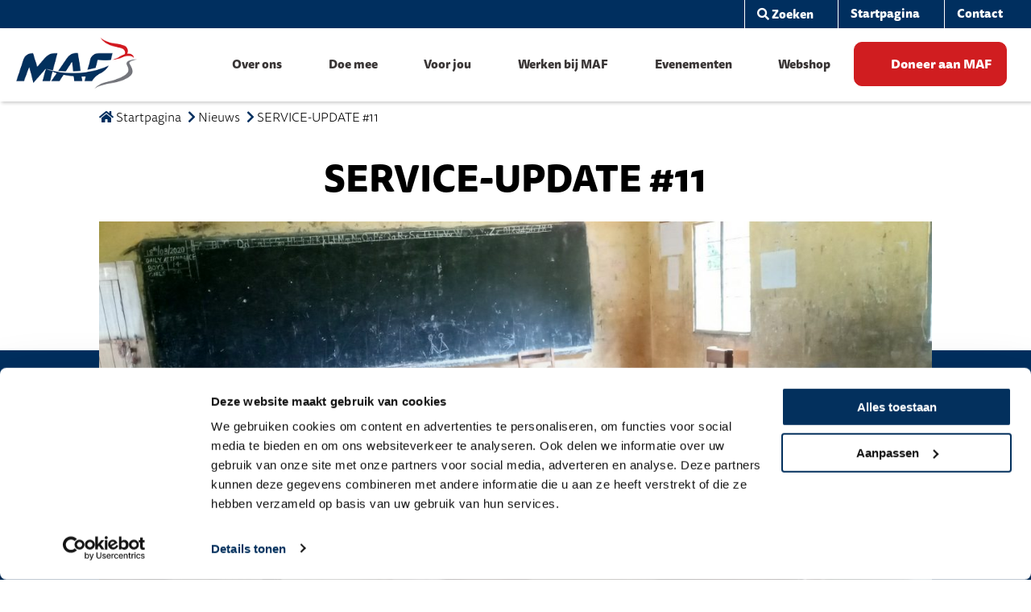

--- FILE ---
content_type: text/html; charset=UTF-8
request_url: https://www.maf.nl/service-update-11/
body_size: 38644
content:

<!DOCTYPE html>
<html lang="nl" class="no-js">

<head>
    <link rel="profile" href="http://gmpg.org/xfn/11">
    <link rel="pingback" href="https://www.maf.nl/wp/xmlrpc.php">
    <meta charset="UTF-8" />
    <meta http-equiv="Content-Type" content="text/html;" />
    <meta http-equiv="X-UA-Compatible" content="IE=edge">
    <meta name="viewport" content="width=device-width, initial-scale=1">

    <link rel="profile" href="http://gmpg.org/xfn/11">

    <meta name='robots' content='index, follow, max-image-preview:large, max-snippet:-1, max-video-preview:-1' />
	<style></style>
	
	<!-- This site is optimized with the Yoast SEO plugin v24.9 - https://yoast.com/wordpress/plugins/seo/ -->
	<title>SERVICE-UPDATE #11 - MAF</title>
<link crossorigin data-rocket-preconnect href="https://www.googletagmanager.com" rel="preconnect">
<link crossorigin data-rocket-preconnect href="https://use.fontawesome.com" rel="preconnect">
<link crossorigin data-rocket-preconnect href="https://cdnjs.cloudflare.com" rel="preconnect">
<link crossorigin data-rocket-preconnect href="https://ajax.googleapis.com" rel="preconnect">
<link crossorigin data-rocket-preconnect href="https://code.jquery.com" rel="preconnect">
<link crossorigin data-rocket-preload as="font" href="https://www.maf.nl/app/themes/gopublic-motor-theme-child/dist/fonts/FontFont%20-%20Tisa%20Sans%20Pro%20Bold.otf" rel="preload">
<link crossorigin data-rocket-preload as="font" href="https://www.maf.nl/app/themes/gopublic-motor-theme-child/dist/fonts/FontFont%20-%20Tisa%20Sans%20Pro%20Extrabold.otf" rel="preload">
<link crossorigin data-rocket-preload as="font" href="https://www.maf.nl/app/themes/gopublic-motor-theme-child/dist/fonts/FontFont%20-%20Tisa%20Sans%20Pro%20Light.otf" rel="preload">
<link crossorigin data-rocket-preload as="font" href="https://use.fontawesome.com/releases/v5.7.0/webfonts/fa-brands-400.woff2" rel="preload">
<link crossorigin data-rocket-preload as="font" href="https://use.fontawesome.com/releases/v5.7.0/webfonts/fa-solid-900.woff2" rel="preload">
<style id="wpr-usedcss">img:is([sizes=auto i],[sizes^="auto," i]){contain-intrinsic-size:3000px 1500px}:where(.wp-block-button__link){border-radius:9999px;box-shadow:none;padding:calc(.667em + 2px) calc(1.333em + 2px);text-decoration:none}:root :where(.wp-block-button .wp-block-button__link.is-style-outline),:root :where(.wp-block-button.is-style-outline>.wp-block-button__link){border:2px solid;padding:.667em 1.333em}:root :where(.wp-block-button .wp-block-button__link.is-style-outline:not(.has-text-color)),:root :where(.wp-block-button.is-style-outline>.wp-block-button__link:not(.has-text-color)){color:currentColor}:root :where(.wp-block-button .wp-block-button__link.is-style-outline:not(.has-background)),:root :where(.wp-block-button.is-style-outline>.wp-block-button__link:not(.has-background)){background-color:initial;background-image:none}:where(.wp-block-calendar table:not(.has-background) th){background:#ddd}:where(.wp-block-columns){margin-bottom:1.75em}:where(.wp-block-columns.has-background){padding:1.25em 2.375em}:where(.wp-block-post-comments input[type=submit]){border:none}:where(.wp-block-cover-image:not(.has-text-color)),:where(.wp-block-cover:not(.has-text-color)){color:#fff}:where(.wp-block-cover-image.is-light:not(.has-text-color)),:where(.wp-block-cover.is-light:not(.has-text-color)){color:#000}:root :where(.wp-block-cover h1:not(.has-text-color)),:root :where(.wp-block-cover h2:not(.has-text-color)),:root :where(.wp-block-cover h3:not(.has-text-color)),:root :where(.wp-block-cover h4:not(.has-text-color)),:root :where(.wp-block-cover h5:not(.has-text-color)),:root :where(.wp-block-cover h6:not(.has-text-color)),:root :where(.wp-block-cover p:not(.has-text-color)){color:inherit}:where(.wp-block-file){margin-bottom:1.5em}:where(.wp-block-file__button){border-radius:2em;display:inline-block;padding:.5em 1em}:where(.wp-block-file__button):is(a):active,:where(.wp-block-file__button):is(a):focus,:where(.wp-block-file__button):is(a):hover,:where(.wp-block-file__button):is(a):visited{box-shadow:none;color:#fff;opacity:.85;text-decoration:none}:where(.wp-block-group.wp-block-group-is-layout-constrained){position:relative}:root :where(.wp-block-image.is-style-rounded img,.wp-block-image .is-style-rounded img){border-radius:9999px}:where(.wp-block-latest-comments:not([style*=line-height] .wp-block-latest-comments__comment)){line-height:1.1}:where(.wp-block-latest-comments:not([style*=line-height] .wp-block-latest-comments__comment-excerpt p)){line-height:1.8}:root :where(.wp-block-latest-posts.is-grid){padding:0}:root :where(.wp-block-latest-posts.wp-block-latest-posts__list){padding-left:0}ul{box-sizing:border-box}:root :where(.wp-block-list.has-background){padding:1.25em 2.375em}:where(.wp-block-navigation.has-background .wp-block-navigation-item a:not(.wp-element-button)),:where(.wp-block-navigation.has-background .wp-block-navigation-submenu a:not(.wp-element-button)){padding:.5em 1em}:where(.wp-block-navigation .wp-block-navigation__submenu-container .wp-block-navigation-item a:not(.wp-element-button)),:where(.wp-block-navigation .wp-block-navigation__submenu-container .wp-block-navigation-submenu a:not(.wp-element-button)),:where(.wp-block-navigation .wp-block-navigation__submenu-container .wp-block-navigation-submenu button.wp-block-navigation-item__content),:where(.wp-block-navigation .wp-block-navigation__submenu-container .wp-block-pages-list__item button.wp-block-navigation-item__content){padding:.5em 1em}:root :where(p.has-background){padding:1.25em 2.375em}:where(p.has-text-color:not(.has-link-color)) a{color:inherit}:where(.wp-block-post-comments-form) input:not([type=submit]),:where(.wp-block-post-comments-form) textarea{border:1px solid #949494;font-family:inherit;font-size:1em}:where(.wp-block-post-comments-form) input:where(:not([type=submit]):not([type=checkbox])),:where(.wp-block-post-comments-form) textarea{padding:calc(.667em + 2px)}:where(.wp-block-post-excerpt){box-sizing:border-box;margin-bottom:var(--wp--style--block-gap);margin-top:var(--wp--style--block-gap)}:where(.wp-block-preformatted.has-background){padding:1.25em 2.375em}:where(.wp-block-search__button){border:1px solid #ccc;padding:6px 10px}:where(.wp-block-search__input){font-family:inherit;font-size:inherit;font-style:inherit;font-weight:inherit;letter-spacing:inherit;line-height:inherit;text-transform:inherit}:where(.wp-block-search__button-inside .wp-block-search__inside-wrapper){border:1px solid #949494;box-sizing:border-box;padding:4px}:where(.wp-block-search__button-inside .wp-block-search__inside-wrapper) .wp-block-search__input{border:none;border-radius:0;padding:0 4px}:where(.wp-block-search__button-inside .wp-block-search__inside-wrapper) .wp-block-search__input:focus{outline:0}:where(.wp-block-search__button-inside .wp-block-search__inside-wrapper) :where(.wp-block-search__button){padding:4px 8px}:root :where(.wp-block-separator.is-style-dots){height:auto;line-height:1;text-align:center}:root :where(.wp-block-separator.is-style-dots):before{color:currentColor;content:"···";font-family:serif;font-size:1.5em;letter-spacing:2em;padding-left:2em}:root :where(.wp-block-site-logo.is-style-rounded){border-radius:9999px}:where(.wp-block-social-links:not(.is-style-logos-only)) .wp-social-link{background-color:#f0f0f0;color:#444}:where(.wp-block-social-links:not(.is-style-logos-only)) .wp-social-link-amazon{background-color:#f90;color:#fff}:where(.wp-block-social-links:not(.is-style-logos-only)) .wp-social-link-bandcamp{background-color:#1ea0c3;color:#fff}:where(.wp-block-social-links:not(.is-style-logos-only)) .wp-social-link-behance{background-color:#0757fe;color:#fff}:where(.wp-block-social-links:not(.is-style-logos-only)) .wp-social-link-bluesky{background-color:#0a7aff;color:#fff}:where(.wp-block-social-links:not(.is-style-logos-only)) .wp-social-link-codepen{background-color:#1e1f26;color:#fff}:where(.wp-block-social-links:not(.is-style-logos-only)) .wp-social-link-deviantart{background-color:#02e49b;color:#fff}:where(.wp-block-social-links:not(.is-style-logos-only)) .wp-social-link-discord{background-color:#5865f2;color:#fff}:where(.wp-block-social-links:not(.is-style-logos-only)) .wp-social-link-dribbble{background-color:#e94c89;color:#fff}:where(.wp-block-social-links:not(.is-style-logos-only)) .wp-social-link-dropbox{background-color:#4280ff;color:#fff}:where(.wp-block-social-links:not(.is-style-logos-only)) .wp-social-link-etsy{background-color:#f45800;color:#fff}:where(.wp-block-social-links:not(.is-style-logos-only)) .wp-social-link-facebook{background-color:#0866ff;color:#fff}:where(.wp-block-social-links:not(.is-style-logos-only)) .wp-social-link-fivehundredpx{background-color:#000;color:#fff}:where(.wp-block-social-links:not(.is-style-logos-only)) .wp-social-link-flickr{background-color:#0461dd;color:#fff}:where(.wp-block-social-links:not(.is-style-logos-only)) .wp-social-link-foursquare{background-color:#e65678;color:#fff}:where(.wp-block-social-links:not(.is-style-logos-only)) .wp-social-link-github{background-color:#24292d;color:#fff}:where(.wp-block-social-links:not(.is-style-logos-only)) .wp-social-link-goodreads{background-color:#eceadd;color:#382110}:where(.wp-block-social-links:not(.is-style-logos-only)) .wp-social-link-google{background-color:#ea4434;color:#fff}:where(.wp-block-social-links:not(.is-style-logos-only)) .wp-social-link-gravatar{background-color:#1d4fc4;color:#fff}:where(.wp-block-social-links:not(.is-style-logos-only)) .wp-social-link-instagram{background-color:#f00075;color:#fff}:where(.wp-block-social-links:not(.is-style-logos-only)) .wp-social-link-lastfm{background-color:#e21b24;color:#fff}:where(.wp-block-social-links:not(.is-style-logos-only)) .wp-social-link-linkedin{background-color:#0d66c2;color:#fff}:where(.wp-block-social-links:not(.is-style-logos-only)) .wp-social-link-mastodon{background-color:#3288d4;color:#fff}:where(.wp-block-social-links:not(.is-style-logos-only)) .wp-social-link-medium{background-color:#000;color:#fff}:where(.wp-block-social-links:not(.is-style-logos-only)) .wp-social-link-meetup{background-color:#f6405f;color:#fff}:where(.wp-block-social-links:not(.is-style-logos-only)) .wp-social-link-patreon{background-color:#000;color:#fff}:where(.wp-block-social-links:not(.is-style-logos-only)) .wp-social-link-pinterest{background-color:#e60122;color:#fff}:where(.wp-block-social-links:not(.is-style-logos-only)) .wp-social-link-pocket{background-color:#ef4155;color:#fff}:where(.wp-block-social-links:not(.is-style-logos-only)) .wp-social-link-reddit{background-color:#ff4500;color:#fff}:where(.wp-block-social-links:not(.is-style-logos-only)) .wp-social-link-skype{background-color:#0478d7;color:#fff}:where(.wp-block-social-links:not(.is-style-logos-only)) .wp-social-link-snapchat{background-color:#fefc00;color:#fff;stroke:#000}:where(.wp-block-social-links:not(.is-style-logos-only)) .wp-social-link-soundcloud{background-color:#ff5600;color:#fff}:where(.wp-block-social-links:not(.is-style-logos-only)) .wp-social-link-spotify{background-color:#1bd760;color:#fff}:where(.wp-block-social-links:not(.is-style-logos-only)) .wp-social-link-telegram{background-color:#2aabee;color:#fff}:where(.wp-block-social-links:not(.is-style-logos-only)) .wp-social-link-threads{background-color:#000;color:#fff}:where(.wp-block-social-links:not(.is-style-logos-only)) .wp-social-link-tiktok{background-color:#000;color:#fff}:where(.wp-block-social-links:not(.is-style-logos-only)) .wp-social-link-tumblr{background-color:#011835;color:#fff}:where(.wp-block-social-links:not(.is-style-logos-only)) .wp-social-link-twitch{background-color:#6440a4;color:#fff}:where(.wp-block-social-links:not(.is-style-logos-only)) .wp-social-link-twitter{background-color:#1da1f2;color:#fff}:where(.wp-block-social-links:not(.is-style-logos-only)) .wp-social-link-vimeo{background-color:#1eb7ea;color:#fff}:where(.wp-block-social-links:not(.is-style-logos-only)) .wp-social-link-vk{background-color:#4680c2;color:#fff}:where(.wp-block-social-links:not(.is-style-logos-only)) .wp-social-link-wordpress{background-color:#3499cd;color:#fff}:where(.wp-block-social-links:not(.is-style-logos-only)) .wp-social-link-whatsapp{background-color:#25d366;color:#fff}:where(.wp-block-social-links:not(.is-style-logos-only)) .wp-social-link-x{background-color:#000;color:#fff}:where(.wp-block-social-links:not(.is-style-logos-only)) .wp-social-link-yelp{background-color:#d32422;color:#fff}:where(.wp-block-social-links:not(.is-style-logos-only)) .wp-social-link-youtube{background-color:red;color:#fff}:where(.wp-block-social-links.is-style-logos-only) .wp-social-link{background:0 0}:where(.wp-block-social-links.is-style-logos-only) .wp-social-link svg{height:1.25em;width:1.25em}:where(.wp-block-social-links.is-style-logos-only) .wp-social-link-amazon{color:#f90}:where(.wp-block-social-links.is-style-logos-only) .wp-social-link-bandcamp{color:#1ea0c3}:where(.wp-block-social-links.is-style-logos-only) .wp-social-link-behance{color:#0757fe}:where(.wp-block-social-links.is-style-logos-only) .wp-social-link-bluesky{color:#0a7aff}:where(.wp-block-social-links.is-style-logos-only) .wp-social-link-codepen{color:#1e1f26}:where(.wp-block-social-links.is-style-logos-only) .wp-social-link-deviantart{color:#02e49b}:where(.wp-block-social-links.is-style-logos-only) .wp-social-link-discord{color:#5865f2}:where(.wp-block-social-links.is-style-logos-only) .wp-social-link-dribbble{color:#e94c89}:where(.wp-block-social-links.is-style-logos-only) .wp-social-link-dropbox{color:#4280ff}:where(.wp-block-social-links.is-style-logos-only) .wp-social-link-etsy{color:#f45800}:where(.wp-block-social-links.is-style-logos-only) .wp-social-link-facebook{color:#0866ff}:where(.wp-block-social-links.is-style-logos-only) .wp-social-link-fivehundredpx{color:#000}:where(.wp-block-social-links.is-style-logos-only) .wp-social-link-flickr{color:#0461dd}:where(.wp-block-social-links.is-style-logos-only) .wp-social-link-foursquare{color:#e65678}:where(.wp-block-social-links.is-style-logos-only) .wp-social-link-github{color:#24292d}:where(.wp-block-social-links.is-style-logos-only) .wp-social-link-goodreads{color:#382110}:where(.wp-block-social-links.is-style-logos-only) .wp-social-link-google{color:#ea4434}:where(.wp-block-social-links.is-style-logos-only) .wp-social-link-gravatar{color:#1d4fc4}:where(.wp-block-social-links.is-style-logos-only) .wp-social-link-instagram{color:#f00075}:where(.wp-block-social-links.is-style-logos-only) .wp-social-link-lastfm{color:#e21b24}:where(.wp-block-social-links.is-style-logos-only) .wp-social-link-linkedin{color:#0d66c2}:where(.wp-block-social-links.is-style-logos-only) .wp-social-link-mastodon{color:#3288d4}:where(.wp-block-social-links.is-style-logos-only) .wp-social-link-medium{color:#000}:where(.wp-block-social-links.is-style-logos-only) .wp-social-link-meetup{color:#f6405f}:where(.wp-block-social-links.is-style-logos-only) .wp-social-link-patreon{color:#000}:where(.wp-block-social-links.is-style-logos-only) .wp-social-link-pinterest{color:#e60122}:where(.wp-block-social-links.is-style-logos-only) .wp-social-link-pocket{color:#ef4155}:where(.wp-block-social-links.is-style-logos-only) .wp-social-link-reddit{color:#ff4500}:where(.wp-block-social-links.is-style-logos-only) .wp-social-link-skype{color:#0478d7}:where(.wp-block-social-links.is-style-logos-only) .wp-social-link-snapchat{color:#fff;stroke:#000}:where(.wp-block-social-links.is-style-logos-only) .wp-social-link-soundcloud{color:#ff5600}:where(.wp-block-social-links.is-style-logos-only) .wp-social-link-spotify{color:#1bd760}:where(.wp-block-social-links.is-style-logos-only) .wp-social-link-telegram{color:#2aabee}:where(.wp-block-social-links.is-style-logos-only) .wp-social-link-threads{color:#000}:where(.wp-block-social-links.is-style-logos-only) .wp-social-link-tiktok{color:#000}:where(.wp-block-social-links.is-style-logos-only) .wp-social-link-tumblr{color:#011835}:where(.wp-block-social-links.is-style-logos-only) .wp-social-link-twitch{color:#6440a4}:where(.wp-block-social-links.is-style-logos-only) .wp-social-link-twitter{color:#1da1f2}:where(.wp-block-social-links.is-style-logos-only) .wp-social-link-vimeo{color:#1eb7ea}:where(.wp-block-social-links.is-style-logos-only) .wp-social-link-vk{color:#4680c2}:where(.wp-block-social-links.is-style-logos-only) .wp-social-link-whatsapp{color:#25d366}:where(.wp-block-social-links.is-style-logos-only) .wp-social-link-wordpress{color:#3499cd}:where(.wp-block-social-links.is-style-logos-only) .wp-social-link-x{color:#000}:where(.wp-block-social-links.is-style-logos-only) .wp-social-link-yelp{color:#d32422}:where(.wp-block-social-links.is-style-logos-only) .wp-social-link-youtube{color:red}:root :where(.wp-block-social-links .wp-social-link a){padding:.25em}:root :where(.wp-block-social-links.is-style-logos-only .wp-social-link a){padding:0}:root :where(.wp-block-social-links.is-style-pill-shape .wp-social-link a){padding-left:.6666666667em;padding-right:.6666666667em}:root :where(.wp-block-tag-cloud.is-style-outline){display:flex;flex-wrap:wrap;gap:1ch}:root :where(.wp-block-tag-cloud.is-style-outline a){border:1px solid;font-size:unset!important;margin-right:0;padding:1ch 2ch;text-decoration:none!important}:root :where(.wp-block-table-of-contents){box-sizing:border-box}:where(.wp-block-term-description){box-sizing:border-box;margin-bottom:var(--wp--style--block-gap);margin-top:var(--wp--style--block-gap)}:where(pre.wp-block-verse){font-family:inherit}:root{--wp--preset--font-size--normal:16px;--wp--preset--font-size--huge:42px}html :where(.has-border-color){border-style:solid}html :where([style*=border-top-color]){border-top-style:solid}html :where([style*=border-right-color]){border-right-style:solid}html :where([style*=border-bottom-color]){border-bottom-style:solid}html :where([style*=border-left-color]){border-left-style:solid}html :where([style*=border-width]){border-style:solid}html :where([style*=border-top-width]){border-top-style:solid}html :where([style*=border-right-width]){border-right-style:solid}html :where([style*=border-bottom-width]){border-bottom-style:solid}html :where([style*=border-left-width]){border-left-style:solid}html :where(img[class*=wp-image-]){height:auto;max-width:100%}:where(figure){margin:0 0 1em}html :where(.is-position-sticky){--wp-admin--admin-bar--position-offset:var(--wp-admin--admin-bar--height,0px)}@media screen and (max-width:600px){html :where(.is-position-sticky){--wp-admin--admin-bar--position-offset:0px}}.wp-block-campaignsuite-templating-entry-counter{background:0 0!important;-webkit-user-select:none;-moz-user-select:none;-ms-user-select:none;user-select:none}:root{--cs-entry-counter-animation-time:0.75s}.wp-block-campaignsuite-templating-donate-block form{align-items:center;display:flex;justify-content:space-evenly}@media(max-width:1020px){.wp-block-campaignsuite-templating-donate-block form{flex-wrap:wrap;justify-content:center}}@media(max-width:640px){.wp-block-campaignsuite-templating-donate-block form{flex-direction:column}}.wp-block-campaignsuite-templating-donate-block form input[type=radio]{-webkit-appearance:none;-moz-appearance:none;appearance:none;background-color:none;border:2px solid var(--gf--preset--border--color);border-radius:1em;color:var(--wp--preset--color--primary,#05a5d1);cursor:pointer;display:-ms-inline-grid!important;display:inline-grid!important;font:inherit;height:32px;margin:0;place-content:center;transform:translateY(-.075em);width:32px}.wp-block-campaignsuite-templating-donate-block form input[type=radio]:before{box-shadow:inset 1em 1em var(--wp--preset--color--primary,#3870cd);-webkit-clip-path:circle(50% at 50% 50%);clip-path:circle(50% at 50% 50%);content:" ";height:16px;transform:scale(0);transition:transform .12s ease-in-out;width:16px}.wp-block-campaignsuite-templating-donate-block form input[type=radio]:checked{border:3px solid var(--wp--preset--color--primary,#05a5d1)}.wp-block-campaignsuite-templating-donate-block form input[type=radio]:checked:before{transform:scale(1)}.wp-block-campaignsuite-templating-donate-block form input[type=radio]:active,.wp-block-campaignsuite-templating-donate-block form input[type=radio]:focus{border-width:4px;box-shadow:0 0;outline:3px solid var(--wp--preset--color--accessibility-focus,#fd0)}.wp-block-campaignsuite-templating-donate-block.vertical form{display:flex;flex-direction:column}.wp-block-campaignsuite-templating-donate-block.vertical form .frequency-wrapper{justify-content:center;padding-top:2.2em}.wp-block-campaignsuite-templating-donate-block.vertical form .frequency-wrapper label{box-sizing:border-box;cursor:pointer;display:inline-block;font-weight:600;margin-left:0;padding:0 .9em!important;position:relative;text-align:center;width:100%;z-index:2}:root{--wp--preset--aspect-ratio--square:1;--wp--preset--aspect-ratio--4-3:4/3;--wp--preset--aspect-ratio--3-4:3/4;--wp--preset--aspect-ratio--3-2:3/2;--wp--preset--aspect-ratio--2-3:2/3;--wp--preset--aspect-ratio--16-9:16/9;--wp--preset--aspect-ratio--9-16:9/16;--wp--preset--color--black:#000000;--wp--preset--color--cyan-bluish-gray:#abb8c3;--wp--preset--color--white:#ffffff;--wp--preset--color--pale-pink:#f78da7;--wp--preset--color--vivid-red:#cf2e2e;--wp--preset--color--luminous-vivid-orange:#ff6900;--wp--preset--color--luminous-vivid-amber:#fcb900;--wp--preset--color--light-green-cyan:#7bdcb5;--wp--preset--color--vivid-green-cyan:#00d084;--wp--preset--color--pale-cyan-blue:#8ed1fc;--wp--preset--color--vivid-cyan-blue:#0693e3;--wp--preset--color--vivid-purple:#9b51e0;--wp--preset--gradient--vivid-cyan-blue-to-vivid-purple:linear-gradient(135deg,rgba(6, 147, 227, 1) 0%,rgb(155, 81, 224) 100%);--wp--preset--gradient--light-green-cyan-to-vivid-green-cyan:linear-gradient(135deg,rgb(122, 220, 180) 0%,rgb(0, 208, 130) 100%);--wp--preset--gradient--luminous-vivid-amber-to-luminous-vivid-orange:linear-gradient(135deg,rgba(252, 185, 0, 1) 0%,rgba(255, 105, 0, 1) 100%);--wp--preset--gradient--luminous-vivid-orange-to-vivid-red:linear-gradient(135deg,rgba(255, 105, 0, 1) 0%,rgb(207, 46, 46) 100%);--wp--preset--gradient--very-light-gray-to-cyan-bluish-gray:linear-gradient(135deg,rgb(238, 238, 238) 0%,rgb(169, 184, 195) 100%);--wp--preset--gradient--cool-to-warm-spectrum:linear-gradient(135deg,rgb(74, 234, 220) 0%,rgb(151, 120, 209) 20%,rgb(207, 42, 186) 40%,rgb(238, 44, 130) 60%,rgb(251, 105, 98) 80%,rgb(254, 248, 76) 100%);--wp--preset--gradient--blush-light-purple:linear-gradient(135deg,rgb(255, 206, 236) 0%,rgb(152, 150, 240) 100%);--wp--preset--gradient--blush-bordeaux:linear-gradient(135deg,rgb(254, 205, 165) 0%,rgb(254, 45, 45) 50%,rgb(107, 0, 62) 100%);--wp--preset--gradient--luminous-dusk:linear-gradient(135deg,rgb(255, 203, 112) 0%,rgb(199, 81, 192) 50%,rgb(65, 88, 208) 100%);--wp--preset--gradient--pale-ocean:linear-gradient(135deg,rgb(255, 245, 203) 0%,rgb(182, 227, 212) 50%,rgb(51, 167, 181) 100%);--wp--preset--gradient--electric-grass:linear-gradient(135deg,rgb(202, 248, 128) 0%,rgb(113, 206, 126) 100%);--wp--preset--gradient--midnight:linear-gradient(135deg,rgb(2, 3, 129) 0%,rgb(40, 116, 252) 100%);--wp--preset--font-size--small:13px;--wp--preset--font-size--medium:20px;--wp--preset--font-size--large:36px;--wp--preset--font-size--x-large:42px;--wp--preset--spacing--20:0.44rem;--wp--preset--spacing--30:0.67rem;--wp--preset--spacing--40:1rem;--wp--preset--spacing--50:1.5rem;--wp--preset--spacing--60:2.25rem;--wp--preset--spacing--70:3.38rem;--wp--preset--spacing--80:5.06rem;--wp--preset--shadow--natural:6px 6px 9px rgba(0, 0, 0, .2);--wp--preset--shadow--deep:12px 12px 50px rgba(0, 0, 0, .4);--wp--preset--shadow--sharp:6px 6px 0px rgba(0, 0, 0, .2);--wp--preset--shadow--outlined:6px 6px 0px -3px rgba(255, 255, 255, 1),6px 6px rgba(0, 0, 0, 1);--wp--preset--shadow--crisp:6px 6px 0px rgba(0, 0, 0, 1)}:where(.is-layout-flex){gap:.5em}:where(.is-layout-grid){gap:.5em}:where(.wp-block-post-template.is-layout-flex){gap:1.25em}:where(.wp-block-post-template.is-layout-grid){gap:1.25em}:where(.wp-block-columns.is-layout-flex){gap:2em}:where(.wp-block-columns.is-layout-grid){gap:2em}:root :where(.wp-block-pullquote){font-size:1.5em;line-height:1.6}.gp_gf_loading_div{display:none}.gfield .hide{display:none!important}:root{--wp--preset--color--lightgray:#f5f5f5;--wp--preset--color--cyan-bluish-gray:#abb8c3}@font-face{font-display:swap;font-family:'Tisa Sans Pro';src:url("https://www.maf.nl/app/themes/gopublic-motor-theme-child/dist/fonts/FontFont%20-%20Tisa%20Sans%20Pro%20Bold.otf");font-weight:700;font-style:normal}@font-face{font-display:swap;font-family:'Tisa Sans Pro';src:url("https://www.maf.nl/app/themes/gopublic-motor-theme-child/dist/fonts/FontFont%20-%20Tisa%20Sans%20Pro%20Extrabold.otf");font-weight:900;font-style:normal}@font-face{font-display:swap;font-family:'Tisa Sans Pro';src:url("https://www.maf.nl/app/themes/gopublic-motor-theme-child/dist/fonts/FontFont%20-%20Tisa%20Sans%20Pro%20Light.otf");font-weight:400;font-style:normal}.fa-long-arrow-left:before{content:"\f177"}.fal{font-weight:300}.fal{font-family:'Font Awesome 5 Pro'}.fa,.fas{font-family:'Font Awesome 5 Pro';font-weight:900}@media print,screen and (min-width:40em){.reveal,.reveal.large,.reveal.small{right:auto;left:auto;margin:0 auto}}html{line-height:1.15;-webkit-text-size-adjust:100%}h1{font-size:2em;margin:.67em 0}a{background-color:transparent}strong{font-weight:bolder}img{border-style:none}button,input,optgroup,select,textarea{font-size:100%;line-height:1.15;margin:0}button,input{overflow:visible}button,select{text-transform:none}[type=button],[type=reset],[type=submit],button{-webkit-appearance:button}[type=button]::-moz-focus-inner,[type=reset]::-moz-focus-inner,[type=submit]::-moz-focus-inner,button::-moz-focus-inner{border-style:none;padding:0}[type=button]:-moz-focusring,[type=reset]:-moz-focusring,[type=submit]:-moz-focusring,button:-moz-focusring{outline:ButtonText dotted 1px}fieldset{padding:.35em .75em .625em}legend{box-sizing:border-box;color:inherit;display:table;padding:0;white-space:normal}progress{vertical-align:baseline}textarea{overflow:auto}[type=checkbox],[type=radio]{box-sizing:border-box;padding:0}[type=number]::-webkit-inner-spin-button,[type=number]::-webkit-outer-spin-button{height:auto}[type=search]{-webkit-appearance:textfield;outline-offset:-2px}[type=search]::-webkit-search-decoration{-webkit-appearance:none}::-webkit-file-upload-button{-webkit-appearance:button;font:inherit}[hidden],template{display:none}.foundation-mq{font-family:"small=0em&medium=40em&large=64em&xlarge=75em&xxlarge=90em"}html{box-sizing:border-box;font-size:100%}*,:after,:before{box-sizing:inherit}body{margin:0;padding:0;background:#fff;font-family:'Tisa Sans Pro',sans-serif;font-weight:400;line-height:2;color:#000;-webkit-font-smoothing:antialiased;-moz-osx-font-smoothing:grayscale}img{display:inline-block;vertical-align:middle;max-width:100%;height:auto;-ms-interpolation-mode:bicubic}textarea{height:auto;min-height:50px;border-radius:0}select{box-sizing:border-box;width:100%}button{padding:0;appearance:none;border:0;border-radius:0;background:0 0;line-height:1;cursor:auto}button,input,optgroup,select,textarea{font-family:inherit}.is-visible{display:block!important}[type=color],[type=date],[type=number],[type=search],[type=text],[type=url],textarea{display:block;box-sizing:border-box;width:100%;height:3.5625rem;margin:0 0 1.875rem;padding:.9375rem;border:1px solid #fff;border-radius:0;background-color:#fff;box-shadow:inset 0 1px 2px rgba(0,0,0,.1);font-family:inherit;font-size:.875rem;font-weight:400;line-height:2;color:#000;transition:box-shadow .5s,border-color .25s ease-in-out;appearance:none}[type=color]:focus,[type=date]:focus,[type=number]:focus,[type=search]:focus,[type=text]:focus,[type=url]:focus,textarea:focus{outline:0;border:1px solid #747678;background-color:#fff;box-shadow:0 0 5px #dcdcdc;transition:box-shadow .5s,border-color .25s ease-in-out}textarea{max-width:100%}input:disabled,input[readonly],textarea:disabled,textarea[readonly]{background-color:#747678;cursor:not-allowed}[type=button],[type=submit]{appearance:none;border-radius:0}input[type=search]{box-sizing:border-box}::placeholder{color:#adadad}[type=checkbox],[type=radio]{margin:0 0 1.875rem}[type=checkbox]+label,[type=radio]+label{display:inline-block;vertical-align:baseline;margin-left:.9375rem;margin-right:1.875rem;margin-bottom:0}[type=checkbox]+label[for],[type=radio]+label[for]{cursor:pointer}label>[type=checkbox],label>[type=radio]{margin-right:.9375rem}label{display:block;margin:0;font-size:.875rem;font-weight:400;line-height:1.8;color:#000}label.middle{margin:0 0 1.875rem;padding:1rem 0}fieldset{margin:0;padding:0;border:0}legend{max-width:100%;margin-bottom:.9375rem}.fieldset{margin:1.125rem 0;padding:1.25rem;border:1px solid #dcdcdc}.fieldset legend{margin:0 0 0 -.1875rem;padding:0 .1875rem}select{height:3.5625rem;margin:0 0 1.875rem;appearance:none;border:1px solid #fff;border-radius:0;background-color:#fff;font-family:inherit;font-size:.875rem;font-weight:400;line-height:2;color:#000;background-image:url("data:image/svg+xml;utf8,<svg xmlns='http://www.w3.org/2000/svg' version='1.1' width='32' height='24' viewBox='0 0 32 24'><polygon points='0,0 32,0 16,24' style='fill: rgb%28173, 173, 173%29'></polygon></svg>");background-origin:content-box;background-position:right -1.875rem center;background-repeat:no-repeat;background-size:9px 6px;padding:.9375rem 2.8125rem .9375rem .9375rem;transition:box-shadow .5s,border-color .25s ease-in-out}@media screen and (min-width:0\0){select{background-image:url("[data-uri]")}}select:focus{outline:0;border:1px solid #747678;background-color:#fff;box-shadow:0 0 5px #dcdcdc;transition:box-shadow .5s,border-color .25s ease-in-out}select:disabled{background-color:#747678;cursor:not-allowed}select::-ms-expand{display:none}select[multiple]{height:auto;background-image:none}select:not([multiple]){padding-top:0;padding-bottom:0}.is-invalid-input:not(:focus){border-color:#d01d20;background-color:#fae8e9}.is-invalid-input:not(:focus)::placeholder{color:#d01d20}.form-error,.is-invalid-label{color:#d01d20}.form-error{display:none;margin-top:-.9375rem;margin-bottom:1.875rem;font-size:.75rem;font-weight:700}.form-error.is-visible{display:block}dd,div,form,h1,h2,h3,h4,h5,li,p,td,th,ul{margin:0;padding:0}p{margin-bottom:1rem;font-size:inherit;line-height:2;text-rendering:optimizeLegibility}em,i{font-style:italic}em,i,strong{line-height:inherit}strong{font-weight:700}small{font-size:80%;line-height:inherit}.h2,h1,h2,h3,h4,h5{font-family:'Tisa Sans Pro',sans-serif;font-style:normal;font-weight:700;color:inherit;text-rendering:optimizeLegibility}.h2 small,h1 small,h2 small,h3 small,h4 small,h5 small{line-height:0;color:#dcdcdc}h1{font-size:1.875rem;line-height:1.5}.h2,h1,h2{margin-top:0;margin-bottom:.5rem}.h2,h2{font-size:1.375rem;line-height:1.36364}h3{font-size:1rem;line-height:1.375}h3,h4{margin-top:0;margin-bottom:.5rem}h4{font-size:.875rem;line-height:1.5}h5{font-size:.8125rem;line-height:1.38462;margin-top:0;margin-bottom:.5rem}@media print,screen and (min-width:40em){h1{font-size:2.5rem;line-height:1.4}.h2,h2{font-size:1.625rem;line-height:1.38462}h3{font-size:1.25rem}h3,h4{line-height:1.4}h4{font-size:.9375rem}h5{font-size:.875rem;line-height:1.5}}@media print,screen and (min-width:64em){h1{font-size:2.875rem;line-height:1.3913}.h2,h2{font-size:1.75rem;line-height:1.39286}h3{font-size:1.375rem;line-height:1.40909}h4,h5{font-size:1rem;line-height:1.375}}a{line-height:inherit;color:#002f5f;text-decoration:none;cursor:pointer}a:focus,a:hover{color:#002852;text-decoration:underline}a img{border:0}ul{margin-bottom:1rem;list-style-position:outside;line-height:2}li{font-size:inherit}ul{list-style-type:disc}ul{margin-left:1.25rem}ul ul{margin-left:1.25rem;margin-bottom:0}.text-center{text-align:center}@media print{*{background:0 0!important;color:#000!important;color-adjust:economy;box-shadow:none!important;text-shadow:none!important}a,a:visited{text-decoration:underline}a[href]:after{content:" (" attr(href) ")"}a[href^="#"]:after,a[href^="javascript:"]:after{content:""}thead{display:table-header-group}img,tr{page-break-inside:avoid}img{max-width:100%!important}@page{margin:.5cm}h2,h3,p{orphans:3;widows:3}h2,h3{page-break-after:avoid}}.grid-container{padding-right:.9375rem;padding-left:.9375rem;max-width:80rem;margin-left:auto;margin-right:auto}.grid-container.full{padding-right:0;padding-left:0;max-width:100%;margin-left:auto;margin-right:auto}.grid-x{display:flex;flex-flow:row wrap}.cell{flex:0 0 auto;min-height:0;min-width:0;width:100%}.cell.auto{flex:1 1 0px}.grid-x>.auto{width:auto}.grid-x>.small-12{flex-basis:auto}@media print,screen and (min-width:40em){.grid-container{padding-right:1.25rem;padding-left:1.25rem}.grid-x>.medium-10,.grid-x>.medium-12,.grid-x>.medium-4,.grid-x>.medium-6{flex-basis:auto}}@media print,screen and (min-width:64em){.grid-x>.large-10,.grid-x>.large-12,.grid-x>.large-3,.grid-x>.large-4,.grid-x>.large-8,.grid-x>.large-9{flex-basis:auto}}.grid-x>.small-12{flex:0 0 auto}.grid-x>.small-12{width:100%}@media print,screen and (min-width:40em){.grid-x>.medium-10,.grid-x>.medium-12,.grid-x>.medium-4,.grid-x>.medium-6{flex:0 0 auto}.grid-x>.medium-4{width:33.33333%}.grid-x>.medium-6{width:50%}.grid-x>.medium-10{width:83.33333%}.grid-x>.medium-12{width:100%}}@media print,screen and (min-width:64em){.grid-x>.large-10,.grid-x>.large-12,.grid-x>.large-3,.grid-x>.large-4,.grid-x>.large-8,.grid-x>.large-9{flex:0 0 auto}.grid-x>.large-3{width:25%}.grid-x>.large-4{width:33.33333%}.grid-x>.large-8{width:66.66667%}.grid-x>.large-9{width:75%}.grid-x>.large-10{width:83.33333%}.grid-x>.large-12{width:100%}}.grid-margin-x:not(.grid-x)>.cell{width:auto}.grid-margin-x{margin-left:-.9375rem;margin-right:-.9375rem}.grid-margin-x>.cell{width:calc(100% - 1.875rem);margin-left:.9375rem;margin-right:.9375rem}@media print,screen and (min-width:40em){.grid-margin-x{margin-left:-1.25rem;margin-right:-1.25rem}.grid-margin-x>.cell{width:calc(100% - 2.5rem);margin-left:1.25rem;margin-right:1.25rem}}.grid-margin-x>.auto{width:auto}.grid-margin-x>.small-12{width:calc(100% - 1.875rem)}@media print,screen and (min-width:40em){.grid-margin-x>.auto{width:auto}.grid-margin-x>.small-12{width:calc(100% - 2.5rem)}.grid-margin-x>.medium-4{width:calc(33.33333% - 2.5rem)}.grid-margin-x>.medium-6{width:calc(50% - 2.5rem)}.grid-margin-x>.medium-10{width:calc(83.33333% - 2.5rem)}.grid-margin-x>.medium-12{width:calc(100% - 2.5rem)}.medium-offset-1{margin-left:8.33333%}.grid-margin-x>.medium-offset-1{margin-left:calc(8.33333% + 1.25rem)}.medium-offset-4{margin-left:33.33333%}.grid-margin-x>.medium-offset-4{margin-left:calc(33.33333% + 1.25rem)}}@media print,screen and (min-width:64em){.grid-margin-x>.large-3{width:calc(25% - 2.5rem)}.grid-margin-x>.large-4{width:calc(33.33333% - 2.5rem)}.grid-margin-x>.large-8{width:calc(66.66667% - 2.5rem)}.grid-margin-x>.large-9{width:calc(75% - 2.5rem)}.grid-margin-x>.large-10{width:calc(83.33333% - 2.5rem)}.grid-margin-x>.large-12{width:calc(100% - 2.5rem)}.large-offset-0{margin-left:0}.grid-margin-x>.large-offset-0{margin-left:1.25rem}.large-offset-1{margin-left:8.33333%}.grid-margin-x>.large-offset-1{margin-left:calc(8.33333% + 1.25rem)}}.row:after,.row:before{display:table;content:" ";flex-basis:0;order:1}.row:after{clear:both}.column,.columns{width:100%;float:left}.column,.column:last-child:not(:first-child),.columns,.columns:last-child:not(:first-child){float:left;clear:none}.column:last-child:not(:first-child),.columns:last-child:not(:first-child){float:right}.column.end:last-child:last-child,.end.columns:last-child:last-child{float:left}.small-12{width:100%}@media print,screen and (min-width:40em){.medium-offset-1{margin-left:8.33333%}.medium-4{width:33.33333%}.medium-offset-4{margin-left:33.33333%}.medium-6{width:50%}.medium-10{width:83.33333%}.medium-12{width:100%}.row .row{margin-right:-.9375rem;margin-left:-.9375rem}}@media print,screen and (min-width:64em){.large-offset-0{margin-left:0}.large-offset-1{margin-left:8.33333%}.large-3{width:25%}.large-4{width:33.33333%}.large-8{width:66.66667%}.large-9{width:75%}.large-10{width:83.33333%}.large-12{width:100%}.row .row{margin-right:-.9375rem;margin-left:-.9375rem}}.row{max-width:80rem;margin-right:auto;margin-left:auto;display:flex;flex-flow:row wrap}.row .row{margin-right:-.9375rem;margin-left:-.9375rem}.row:not(.expanded) .row{max-width:none}.column,.columns{flex:1 1 0px;padding-right:.9375rem;padding-left:.9375rem;min-width:0}.column.row.row,.row.row.columns{float:none;display:block}.row .column.row.row,.row .row.row.columns{margin-right:0;margin-left:0;padding-right:0;padding-left:0}.small-12{flex:0 0 100%;max-width:100%}@media print,screen and (min-width:40em){.column,.columns{padding-right:.9375rem;padding-left:.9375rem}.medium-offset-1{margin-left:8.33333%}.medium-4{flex:0 0 33.33333%;max-width:33.33333%}.medium-offset-4{margin-left:33.33333%}.medium-6{flex:0 0 50%;max-width:50%}.medium-10{flex:0 0 83.33333%;max-width:83.33333%}.medium-12{flex:0 0 100%;max-width:100%}}@media print,screen and (min-width:64em){.large-offset-0{margin-left:0}.large-offset-1{margin-left:8.33333%}.large-3{flex:0 0 25%;max-width:25%}.large-4{flex:0 0 33.33333%;max-width:33.33333%}.large-8{flex:0 0 66.66667%;max-width:66.66667%}.large-9{flex:0 0 75%;max-width:75%}.large-10{flex:0 0 83.33333%;max-width:83.33333%}.large-12{flex:0 0 100%;max-width:100%}}.button{display:inline-block;vertical-align:middle;margin:0 0 1rem;border:1px solid transparent;border-radius:0;transition:background-color .25s ease-out,color .25s ease-out;font-family:inherit;font-size:1.25rem;-webkit-appearance:none;line-height:1;cursor:pointer}.button.small{font-size:.75rem}.button.medium{font-size:1rem}.button.large{font-size:1.5rem}.button,.button.disabled,.button.disabled:focus,.button.disabled:hover,.button:focus,.button:hover,.button[disabled],.button[disabled]:focus,.button[disabled]:hover{background-color:#002f5f;color:#fff}.button.success,.button.success.disabled,.button.success.disabled:focus,.button.success.disabled:hover,.button.success[disabled],.button.success[disabled]:focus,.button.success[disabled]:hover{background-color:#26d831;color:#000}.button.success:focus,.button.success:hover{background-color:#1ead27;color:#000}.button.alert,.button.alert.disabled,.button.alert.disabled:focus,.button.alert.disabled:hover,.button.alert[disabled],.button.alert[disabled]:focus,.button.alert[disabled]:hover{background-color:#d01d20;color:#fff}.button.alert:focus,.button.alert:hover{background-color:#a6171a;color:#fff}.button.disabled,.button[disabled]{opacity:.25;cursor:not-allowed}.button.dropdown:after{display:block;width:0;height:0;content:"";border-color:#fff transparent transparent;border-style:solid inset inset;border-width:.4em .4em 0;position:relative;top:.4em;display:inline-block;float:right;margin-left:1.125rem}a.button:focus,a.button:hover{text-decoration:none}.accordion{margin-left:0;background:#fff;list-style-type:none}.accordion[disabled] .accordion-title{cursor:not-allowed}.accordion-item:first-child>:first-child,.accordion-item:last-child>:last-child{border-radius:0 0 0 0}.accordion-title{position:relative;display:block;padding:1.25rem 1rem;border:1px solid #747678;border-bottom:0;font-size:.75rem;line-height:1;color:#002f5f}:last-child:not(.is-active)>.accordion-title{border-bottom:1px solid #747678;border-radius:0 0 0 0}.accordion-title:focus,.accordion-title:hover{background-color:#747678}.accordion-title:before{position:absolute;top:50%;right:1rem;margin-top:-.5rem;content:"+"}.is-active>.accordion-title:before{content:"–"}.accordion-content{display:none;padding:1rem;border:1px solid #747678;border-bottom:0;background-color:#fff;color:#000}:last-child>.accordion-content:last-child{border-bottom:1px solid #747678}.orbit,.orbit-container{position:relative}.orbit-container{height:0;margin:0;list-style:none;overflow:hidden}.orbit-slide{width:100%;position:absolute}.orbit-slide.no-motionui.is-active{top:0;left:0}.orbit-next,.orbit-previous{position:absolute;top:50%;transform:translateY(-50%);z-index:10;padding:1rem;color:#fff}.orbit-next:active,.orbit-next:focus,.orbit-next:hover,.orbit-previous:active,.orbit-previous:focus,.orbit-previous:hover{background-color:rgba(0,0,0,.5)}.orbit-previous{left:0}.orbit-next{left:auto;right:0}.orbit-bullets{position:relative;margin-top:.8rem;margin-bottom:.8rem;text-align:center}.orbit-bullets button{width:1.2rem;height:1.2rem;margin:.1rem;border-radius:50%;background-color:#dcdcdc}.orbit-bullets button.is-active,.orbit-bullets button:hover{background-color:#adadad}.tabs{margin:0;border:1px solid #747678;background:#fff;list-style-type:none}.tabs:after,.tabs:before{display:table;content:" ";flex-basis:0;order:1}.tabs:after{clear:both}.tabs.vertical>li{display:block;float:none;width:auto}.tabs-title{float:left}.tabs-title>a{display:block;padding:1.25rem 1.5rem;font-size:.75rem;line-height:1;color:#002f5f}.tabs-title>a:hover{background:#fff;color:#002852}.tabs-title>a:focus,.tabs-title>a[aria-selected=true]{background:#747678;color:#002f5f}.tabs-content{border:1px solid #747678;border-top:0;background:#fff;color:#000;transition:all .5s ease}.tabs-content.vertical{border:1px solid #747678;border-left:0}.tabs-panel{display:none;padding:1rem}.tabs-panel.is-active{display:block}.menu{padding:0;margin:0;list-style:none;position:relative;display:flex;flex-wrap:wrap}.menu .button,.menu a{line-height:1;text-decoration:none;display:block;padding:.7rem 1rem}.menu a,.menu button,.menu input,.menu select{margin-bottom:0}.menu input{display:inline-block}.menu,.menu.horizontal{flex-wrap:wrap;flex-direction:row}.menu.vertical{flex-wrap:nowrap;flex-direction:column}@media print,screen and (min-width:40em){.menu.medium-horizontal{flex-wrap:wrap;flex-direction:row}}.menu.nested{margin-right:0;margin-left:1rem}.menu.icons a{display:flex}.menu .active>a,.menu .is-active>a{background:#002f5f;color:#fff}.menu.align-left{justify-content:flex-start}.menu.align-right li{display:flex;justify-content:flex-end}.menu.align-right li .submenu li{justify-content:flex-start}.menu.align-right.vertical li{display:block;text-align:right}.menu.align-right.vertical li .submenu li{text-align:right}.menu.align-right .nested{margin-right:1rem;margin-left:0}.menu.align-center li{display:flex;justify-content:center}.menu.align-center li .submenu li{justify-content:flex-start}.no-js [data-responsive-menu] ul{display:none}.menu-icon{position:relative;display:inline-block;vertical-align:middle;width:20px;height:16px;cursor:pointer}.menu-icon:after{position:absolute;top:0;left:0;display:block;width:100%;height:2px;background:#fff;box-shadow:0 7px 0 #fff,0 14px 0 #fff;content:""}.menu-icon:hover:after{background:#dcdcdc;box-shadow:0 7px 0 #dcdcdc,0 14px 0 #dcdcdc}.accordion-menu li{width:100%}.accordion-menu a{padding:.7rem 1rem}.accordion-menu .is-accordion-submenu-parent:not(.has-submenu-toggle)>a{position:relative}.accordion-menu .is-accordion-submenu-parent:not(.has-submenu-toggle)>a:after{display:block;width:0;height:0;content:"";border-color:#002f5f transparent transparent;border-style:solid inset inset;border-width:8px 8px 0;position:absolute;top:50%;margin-top:-4px;right:1rem}.accordion-menu.align-left .is-accordion-submenu-parent>a:after{right:1rem;left:auto}.accordion-menu.align-right .is-accordion-submenu-parent>a:after{right:auto;left:1rem}.accordion-menu .is-accordion-submenu-parent[aria-expanded=true]>a:after{transform:rotate(180deg);transform-origin:50% 50%}.is-accordion-submenu-parent{position:relative}.has-submenu-toggle>a{margin-right:40px}.submenu-toggle{position:absolute;top:0;right:0;width:40px;height:40px;cursor:pointer}.submenu-toggle:after{display:block;width:0;height:0;content:"";border-color:#002f5f transparent transparent;border-style:solid inset inset;border-width:6px 6px 0;top:0;bottom:0;margin:auto}.submenu-toggle[aria-expanded=true]:after{transform:scaleY(-1);transform-origin:50% 50%}.submenu-toggle-text{position:absolute!important;width:1px!important;height:1px!important;padding:0!important;overflow:hidden!important;clip:rect(0,0,0,0)!important;white-space:nowrap!important;border:0!important}.is-drilldown{position:relative;overflow:hidden}.is-drilldown li{display:block}.is-drilldown.animate-height{transition:height .5s}.drilldown a{padding:.7rem 1rem;background:#fff}.drilldown .is-drilldown-submenu{position:absolute;top:0;left:100%;z-index:-1;width:100%;background:#fff;transition:transform .15s linear}.drilldown .is-drilldown-submenu.is-active{z-index:1;display:block;transform:translateX(-100%)}.drilldown .is-drilldown-submenu.is-closing{transform:translateX(100%)}.drilldown .is-drilldown-submenu a{padding:.7rem 1rem}.drilldown .nested.is-drilldown-submenu{margin-right:0;margin-left:0}.drilldown .drilldown-submenu-cover-previous{min-height:100%}.drilldown .is-drilldown-submenu-parent>a{position:relative}.drilldown .is-drilldown-submenu-parent>a:after{border-width:6px 0 6px 6px;position:absolute;top:50%;margin-top:-6px}.drilldown .is-drilldown-submenu-parent>a:after,.drilldown.align-left .is-drilldown-submenu-parent>a:after{display:block;width:0;height:0;content:"";border-color:transparent transparent transparent #002f5f;border-style:inset inset inset solid;right:1rem}.drilldown.align-left .is-drilldown-submenu-parent>a:after{border-width:8px 0 8px 8px;left:auto}.drilldown.align-right .is-drilldown-submenu-parent>a:after{display:block;border-width:8px 8px 8px 0;right:auto;left:1rem}.drilldown .js-drilldown-back>a:before,.drilldown.align-right .is-drilldown-submenu-parent>a:after{width:0;height:0;content:"";border-color:transparent #002f5f transparent transparent;border-style:inset solid inset inset}.drilldown .js-drilldown-back>a:before{display:block;border-width:6px 6px 6px 0;display:inline-block;vertical-align:middle;margin-right:.75rem}.dropdown.menu>li.opens-left>.is-dropdown-submenu{top:100%;right:0;left:auto}.dropdown.menu>li.opens-right>.is-dropdown-submenu{top:100%;right:auto;left:0}.dropdown.menu>li>a{background:#002f5f;padding:.7rem 1rem}.dropdown.menu>li.is-active>a{background:0 0;color:#333}.no-js .dropdown.menu ul{display:none}.dropdown.menu .nested.is-dropdown-submenu{margin-right:0;margin-left:0}.dropdown.menu.vertical>li .is-dropdown-submenu{top:0}.dropdown.menu.vertical>li.opens-left>.is-dropdown-submenu{top:0;right:100%;left:auto}.dropdown.menu.vertical>li.opens-right>.is-dropdown-submenu{right:auto;left:100%}.dropdown.menu.align-right .is-dropdown-submenu.first-sub{top:100%;right:0;left:auto}.is-dropdown-submenu-parent{position:relative}.is-dropdown-submenu-parent a:after{position:absolute;top:50%;right:5px;left:auto;margin-top:-8px}.is-dropdown-submenu-parent.opens-inner>.is-dropdown-submenu{top:100%;left:auto}.is-dropdown-submenu-parent.opens-left>.is-dropdown-submenu{right:100%;left:auto}.is-dropdown-submenu-parent.opens-right>.is-dropdown-submenu{right:auto;left:100%}.is-dropdown-submenu{position:absolute;top:0;left:100%;z-index:1;display:none;min-width:200px;border:1px solid #dcdcdc;background:#fff}.dropdown .is-dropdown-submenu a{padding:.7rem 1rem}.is-dropdown-submenu .is-dropdown-submenu{margin-top:-1px}.is-dropdown-submenu>li{width:100%}.is-dropdown-submenu.js-dropdown-active{display:block}html.is-reveal-open{position:fixed;width:100%;overflow-y:hidden}html.is-reveal-open.zf-has-scroll{overflow-y:scroll}html.is-reveal-open body{overflow-y:hidden}.reveal-overlay{position:fixed;top:0;right:0;bottom:0;left:0;z-index:1005;background-color:rgba(0,0,0,.45)}.reveal,.reveal-overlay{display:none;overflow-y:auto}.reveal{z-index:1006;backface-visibility:hidden;padding:1rem;border:1px solid #dcdcdc;border-radius:0;background-color:#fff;position:relative;top:100px;margin-right:auto;margin-left:auto}.reveal .column,.reveal .columns{min-width:0}.reveal>:last-child{margin-bottom:0}@media print,screen and (min-width:40em){.dropdown.menu.medium-horizontal>li.opens-left>.is-dropdown-submenu{top:100%;right:0;left:auto}.dropdown.menu.medium-horizontal>li.opens-right>.is-dropdown-submenu{top:100%;right:auto;left:0}.reveal{min-height:0}.reveal{width:600px;max-width:80rem}.reveal.small{width:50%;max-width:80rem}.reveal.large{width:90%;max-width:80rem}}.reveal.full{top:0;right:0;bottom:0;left:0;width:100%;max-width:none;height:100%;min-height:100%;margin-left:0;border:0;border-radius:0}.reveal.without-overlay{position:fixed}.sticky,.sticky-container{position:relative}.sticky{z-index:0;transform:translateZ(0)}.sticky.is-stuck{position:fixed;z-index:5;width:100%}.sticky.is-stuck.is-at-top{top:0}.sticky.is-stuck.is-at-bottom{bottom:0}.sticky.is-anchored{position:relative;right:auto;left:auto}.sticky.is-anchored.is-at-bottom{bottom:0}.top-bar{display:flex;flex-wrap:nowrap;justify-content:space-between;align-items:center;padding:0;flex-wrap:wrap}.top-bar,.top-bar ul{background-color:#fff}.top-bar input{max-width:200px;margin-right:1rem}.top-bar input.button{width:auto}.top-bar .top-bar-left,.top-bar .top-bar-right{flex:0 0 100%;max-width:100%}@media print,screen and (min-width:40em){.top-bar{flex-wrap:nowrap}.top-bar .top-bar-left{flex:1 1 auto;margin-right:auto}.top-bar .top-bar-right{flex:0 1 auto;margin-left:auto}.header .title-bar{padding:0}}.top-bar-left,.top-bar-right{flex:0 0 auto}.hide{display:none!important}.invisible{visibility:hidden}.slide-in-left.mui-enter{transition-duration:.5s;transition-timing-function:linear;transform:translateX(-100%);transition-property:transform,opacity;backface-visibility:hidden}.slide-in-left.mui-enter.mui-enter-active{transform:translateX(0)}.slide-in-right.mui-enter{transition-duration:.5s;transition-timing-function:linear;transform:translateX(100%);transition-property:transform,opacity;backface-visibility:hidden}.slide-in-right.mui-enter.mui-enter-active{transform:translateX(0)}.slide-out-right.mui-leave{transition-duration:.5s;transition-timing-function:linear;transform:translateX(0);transition-property:transform,opacity;backface-visibility:hidden}.slide-out-right.mui-leave.mui-leave-active{transform:translateX(100%)}.slide-out-left.mui-leave{transition-duration:.5s;transition-timing-function:linear;transform:translateX(0);transition-property:transform,opacity;backface-visibility:hidden}.slide-out-left.mui-leave.mui-leave-active{transform:translateX(-100%)}.fade-in.mui-enter{transition-duration:.5s;transition-timing-function:linear;opacity:0;transition-property:opacity}.fade-in.mui-enter.mui-enter-active{opacity:1}.fade-out.mui-leave{transition-duration:.5s;transition-timing-function:linear;opacity:1;transition-property:opacity}.fade-out.mui-leave.mui-leave-active{opacity:0}.slow{transition-duration:.75s!important}.fast{transition-duration:.25s!important}.linear{transition-timing-function:linear!important}.shake{animation-name:shake-7}@keyframes shake-7{0%,10%,20%,30%,40%,50%,60%,70%,80%,90%{transform:translateX(7%)}15%,25%,35%,45%,5%,55%,65%,75%,85%,95%{transform:translateX(-7%)}}.shake{animation-duration:.5s}.slow{animation-duration:.75s!important}.fast{animation-duration:.25s!important}.linear{animation-timing-function:linear!important}.singular__content{font-size:1rem;line-height:2.25rem}.no-js ul{display:none}ul{display:block}html{scroll-behavior:smooth}body{overflow-x:hidden;font-weight:500}body a,body p,body ul{font-size:.9375rem;line-height:1.3125rem}@media print,screen and (max-width:63.99875em){body a,body p,body ul{font-size:.875rem;line-height:1.25rem}}@media print,screen and (max-width:39.99875em){.reveal{top:0;right:0;bottom:0;left:0;width:100%;max-width:none;height:100%;min-height:100%;margin-left:0;border:0;border-radius:0}body a,body p,body ul{font-size:.8125rem;line-height:1.125rem}}body h1,body h2,body h3,body h4{font-family:'Tisa Sans Pro',sans-serif;font-weight:900}body h5{font-weight:700}body h1{text-align:center}body h2{padding-bottom:.625rem;color:#747678}body *+h2{padding-top:1.5625rem}p a{text-decoration:none;color:#d01d20}p :focus,p a:hover{text-decoration:underline}p a:active{color:#002f5f}.header .top-bar ul{font-size:100%}.mb-0{margin-bottom:0!important}.singular__content{font-size:1.125rem}main{display:block}[disabled]{cursor:not-allowed;opacity:.25}.header-anchor{position:absolute;top:3.75rem}@media print,screen and (min-width:64em){.header-anchor{top:5.625rem}}.header{position:fixed;top:0;z-index:1001;width:100%;background-color:#fff;transition:background-color .5s ease;height:4.375rem;box-shadow:2px 2px 4px rgba(0,0,0,.2);transition:height .5s ease,box-shadow .2s ease}@media print,screen and (min-width:64em){.header{height:5.625rem}}.header .top-bar,.header .top-bar ul{background-color:transparent}.header .top-bar-right .button{margin-bottom:0}.header .title-bar{display:none;justify-content:space-between;align-items:center;height:4.375rem;transition:height .5s ease;padding:0}@media print,screen and (min-width:64em){.header .title-bar{padding:0;height:5.625rem}.header--secondary-menu{top:2.25rem}}.header .grid-container{height:100%}.header .primary-menu--mobile{display:none}@media print,screen and (max-width:74.99875em){.show-for-xlarge{display:none!important}.header .top-bar-right .button{padding-top:1rem}.header .primary-menu--mobile{display:flex}.header__cta{margin-top:3.125rem}}.header .skip-main{left:-62.4375rem;position:absolute;top:auto;width:.0625rem;height:.0625rem;overflow:hidden;z-index:-999}.header .skip-main:active,.header .skip-main:focus{color:#fff;background-color:#000;left:auto;top:auto;width:30%;height:auto;overflow:auto;margin:.625rem 35%;padding:.3125rem;border-radius:.9375rem;border:.25rem solid #ff0;text-align:center;font-size:1.125rem;line-height:1.4375rem;z-index:999}.header .logo{padding:0;display:none;position:relative;left:0;top:0}.header .logo img{transition:width .5s ease}@media screen and (min-width:75em){.header{height:100%;transition:height .5s ease;height:5.625rem}.header .logo{margin-bottom:-.2rem;bottom:0;display:inline-block;padding-top:.625rem}.header .logo img{width:9.375rem}}.header__cta .button{background-image:var(--wpr-bg-e78aedf7-b788-4bc1-9cf0-f75e5974b9bb);font-weight:900;text-align:center;background-repeat:no-repeat;background-size:1.125rem;padding-left:2.8125rem;padding-top:1rem;background-position:left .875rem center;-webkit-transition:.3s;transition:all .3s}.header__cta .button,.header__cta .button:focus,.header__cta .button:hover{background-color:#d01d20;border:1px solid #d01d20;color:#fff}.header__cta .button:active{background-image:var(--wpr-bg-2636cdb7-14b6-4155-8d19-2ce404174354);background-color:#fff;border:1px solid #d01d20;color:#d01d20}.header__cta .button[disabled],.header__cta .button[disabled]:focus,.header__cta .button[disabled]:hover{background-color:#d01d20;border:1px solid #d01d20;color:#fff}@media print,screen and (max-width:39.99875em){.header__cta .button{font-size:.875rem;line-height:1.1875rem;padding-right:1.75rem;padding-left:2.5rem;background-position:left .5rem center}.footer{overflow-x:hidden}}.header .title-bar-title{margin-left:.9375rem}.header .title-bar-title img{width:6.25rem;margin-top:.625rem;transition:width .5s ease}.header .menu>li>h4>a span{white-space:nowrap}.header .menu h4>a,.header .menu h5>a{color:#393535}.header .menu h4>a span,.header .menu h5>a span{margin:0}.header .menu h4>a:focus,.header .menu h4>a:hover,.header .menu h5>a:focus,.header .menu h5>a:hover{border-bottom:none;text-decoration:none}.header .menu h4>a:active,.header .menu h5>a:active{text-decoration:none}.header .menu .submenu{box-shadow:2px 2px 4px rgba(0,0,0,.2)}.header .accordion-menu{z-index:999;width:100%}.header .menu-icon{position:absolute;top:1.375rem;right:1.875rem;width:1.375rem;height:1.875rem;cursor:pointer;outline:0}@media screen and (min-width:75em){.header .title-bar-title{margin-left:.625rem}.header .menu>li.current-ancestor>h4>a span,.header .menu>li.current-ancestor>h5>a span,.header .menu>li.is-active>h4>a span,.header .menu>li.is-active>h5>a span{margin:0}.header .menu .top_link{display:none}.header .menu a{text-decoration:none;margin:0}.header .menu a :focus,.header .menu a:hover{background-color:#fff;border-bottom:none;color:#393535}.header .menu:focus,.header .menu>.mega-menu a:hover{color:#393535}.header .menu .horizontal li{margin:0 .5rem}.header .menu .submenu{background-color:#fff;border:none;margin-top:0;padding:.9375rem}.header .menu .submenu li{margin:0!important}.header .menu .submenu a{padding:.75rem 1.875rem;background-color:transparent;border-bottom:none}.header .menu .submenu a:hover:focus{border-bottom:none;background-color:#fff}.header .menu .submenu.is-dropdown-submenu{min-width:13.75rem}.header .menu-icon{top:4.25rem}}.header .menu-icon p{position:relative;margin-top:.625rem;text-align:center;margin-left:-.625rem;color:#000}.header .menu-icon:after{display:none}.header .menu-icon span,.header .menu-icon span:after,.header .menu-icon span:before{content:"";width:100%;height:.125rem;background-color:#000;backface-visibility:hidden;transition:all .3s}.header .menu-icon span{position:relative;display:block}.header .menu-icon span:after,.header .menu-icon span:before{content:"";position:absolute;left:0;top:-7px}.header .menu-icon span:after{top:.4375rem;width:100%}.header .menu-icon[aria-expanded=true] span{background-color:transparent}.header .menu-icon[aria-expanded=true] span:after,.header .menu-icon[aria-expanded=true] span:before{left:-1px}.header .menu-icon[aria-expanded=true] span:before{transform:rotate(45deg) translate(5px,6px)}.header .menu-icon[aria-expanded=true] span:after{transform:rotate(-45deg) translate(4px,-5px);width:100%}@media screen and (min-width:75em){.header .top-bar{height:100%;position:relative;padding-bottom:0;align-items:flex-start}.header .top-bar-left{justify-content:space-between;padding-right:.625rem;align-items:flex-end}.header .top-bar-left li{padding:0;position:relative;margin:0 .2rem!important}.header .top-bar-right{flex:0 1 auto;margin-left:0}.header .primary-menu--desktop{justify-content:flex-end;display:flex;flex-direction:row;flex:1 1 auto}.header .primary-menu--desktop>ul.dropdown>li.is-active{box-shadow:2px 4px 6px rgba(0,0,0,.2)}}@media only screen and (min-width:75em) and (min-width:1120px){.header .top-bar-left li{margin:0 .8rem!important}}@media print,screen and (min-width:40em) and (max-width:74.99875em){.header .top-bar .top-bar-left,.header .top-bar .top-bar-right{max-width:40rem!important;margin:0 auto;padding-left:1.875rem}}@media print,screen and (max-width:74.99875em) and (max-width:74.99875em){.header .drilldown li{padding:.5rem .375rem;margin:0 .625rem}}@media print,screen and (max-width:74.99875em){.header .grid-container{padding:0}.header .primary-menu--mobile{width:100%}.header .primary-menu--mobile .row{max-width:100%;width:100%}.header .primary-menu--mobile .columns{padding-left:0;padding-right:0}.header .primary-menu--mobile .drilldown .is-drilldown-submenu-parent a:after{content:"\f054";font-family:'Font Awesome 5 Pro';font-size:1.125rem;line-height:1.4375rem;color:#d01d20;border:none}.header .is-drilldown{min-height:auto!important}.header .drilldown .child,.header .drilldown .grandchild{padding-left:2.5rem}.header .top-bar{width:100%;background-color:#fff;flex-wrap:wrap}.header .top-bar-right{padding-bottom:1.25rem;z-index:100;position:relative;margin-left:1.875rem}.header .accordion-menu,.header .menu{background-color:#fff;border-left:1.875rem solid #fff;border-right:1.875rem solid #fff}.header .accordion-menu li{border-top:1px solid #e5e5e5}.header .accordion-menu li:first-child{border-top:none}.header .accordion-menu li:last-child{border-bottom:1px solid #e5e5e5}.header .accordion-menu .submenu li{border:none}.header .accordion-menu a{padding:1rem 0}.header .top-bar-right{max-width:7.5rem}.header .top-bar-right .menu{border-bottom:3.4375rem solid #fff}.header .top-bar-right .menu li{margin:0 .1rem}.header .top-bar .top-bar-right,.header .top-bar-left{flex:0 0 100%;max-width:100%}.header .accordion-menu .is-accordion-submenu-parent:not(.has-submenu-toggle)>a:after{right:0}}.header .search-desktop{display:block;width:9.375rem}.header__search{margin-left:1.375rem!important}.header__search a{font-weight:900}@media print,screen and (max-width:74.99875em){.header .search-desktop{width:100%}.header__search{margin-top:.9375rem;margin-left:0}.secondary-menu{display:none}}.header .block.search .search__input{background-color:transparent;border:1px solid #adadad;font-size:1.125rem;line-height:1.4375rem;padding-left:.9375rem;line-height:normal;font-weight:600}.secondary-menu-wrap{padding-left:.9375rem;border-left:1px solid #000}.menu-secondarymenu-title{margin:.625rem .3125rem}.secondary-menu{position:fixed;top:0;width:100%;background-color:#002f5f;height:2.1875rem;transition:height .3s ease;padding:0}@media print,screen and (min-width:40em){.secondary-menu{padding:0}}.secondary-menu__body{justify-content:space-between}.secondary-menu__payoff{margin-top:0;display:flex;align-items:center;color:#393535}.secondary-menu__menu{height:100%}@media print,screen and (min-width:64em){.secondary-menu{padding:0}.secondary-menu__menu .dropdown.menu{height:100%}}.secondary-menu__menu .dropdown.menu>li{height:100%;display:flex;align-items:center}.secondary-menu__menu .dropdown.menu>li h4{margin-bottom:0}.secondary-menu__menu .dropdown.menu>li h4>a{border-left:1px solid #fff;height:auto;margin-left:.9375rem;margin-right:0;color:#fff;background-color:transparent}.secondary-menu__menu .dropdown.menu>li h4>a:focus,.secondary-menu__menu .dropdown.menu>li h4>a:hover{color:#fff}.secondary-menu__menu .dropdown.menu>li h4>a:active{color:#adadad}.secondary-menu--mobile{width:100%}.secondary-menu--mobile ul.accordion-menu{border-left:1rem solid #fff;border-right:1rem solid #fff}.secondary-menu--mobile ul.accordion-menu li{padding:.7rem}.secondary-menu--mobile ul.accordion-menu li a{padding:.7rem 0}.header .dropdown.menu>li>a{padding:.7rem .6rem;margin:0;background-color:transparent}.header .dropdown.menu>li>a:hover{color:#747678}.header .menu>li>a{padding:.6875rem;margin:0 .1rem}.navigation-open{overflow:hidden}.navigation-open .header{overflow-x:hidden;overflow-y:scroll;height:100%!important}@media screen and (min-width:75em){.secondary-menu--mobile{display:none}.navigation-open .header{height:auto;overflow:hidden}}.navigation-open .header .title-bar{height:4.475rem}.navigation-open .header .top-bar-left{margin-top:.8125rem;padding-bottom:5rem;box-shadow:2px 2px 4px rgba(0,0,0,.2)}@media print,screen and (max-width:74.99875em){.header .menu a{padding:.625rem .5rem}.navigation-open .header .top-bar-left{margin-top:0}}.is-sticky-header .header{height:3.75rem;top:0}@media print,screen and (min-width:64em){.navigation-open .header .title-bar{height:5.725rem}.is-sticky-header .header{height:5.625rem}}.is-sticky-header .header .menu .submenu{margin-top:0}.is-sticky-header .header .title-bar{height:3.75rem}.is-sticky-header .header .title-bar-title img{margin-top:.625rem;width:6.25rem}.is-sticky-header .header .secondary-menu{height:0}.is-sticky-header .header .secondary-menu__menu{display:none}body{padding-top:4.375rem}.is-sticky-quick-menu .header{box-shadow:none;border-bottom:1px solid #cfe1ef}.footer{background-color:#002f5f;color:#fff;font-size:1rem;position:relative}@media print,screen and (min-width:64em){body{padding-top:5.625rem}.footer{padding:3.75rem}}.footer__top{padding:3.125rem 0}@media print,screen and (min-width:64em){.footer__top{padding:footer-padding-medium}}.footer .menu-vertical .menu li a{font-size:1.125rem;line-height:1.8125rem;background-position:left 0 top .75rem;padding:.3125rem .9375rem .3125rem 1.25rem}.footer .menu-vertical .menu li a:focus,.footer .menu-vertical .menu li a:hover{background-position:left .1875rem top .75rem}.footer a{color:#fff;font-family:'Tisa Sans Pro',sans-serif;text-decoration:none;transition:text-decoration .3s}.footer a:focus,.footer a:hover{color:#fff;text-decoration:underline}.footer__body{position:relative;padding:3.125rem 0}@media print,screen and (max-width:39.99875em){.footer .menu-vertical .menu li a{font-size:1rem;padding:.1875rem .9375rem .1875rem 1.25rem}.footer__body .footer_nav_column{margin:0 auto 1.125rem}.footer__body .block.closable .block__title.toggle,.footer__body .block.openable .block__title.toggle{cursor:pointer}.footer__body .block.closable .block__title h3 i.fa-angle-down,.footer__body .block.openable .block__title h3 i.fa-angle-down{display:inline}.footer__body .block.closable .block__body,.footer__body .block.closable.open .block__title h3 i.fa-angle-down,.footer__body .block.openable .block__body,.footer__body .block.openable.open .block__title h3 i.fa-angle-down{display:none}.footer__body .block.closable.open .block__title h3 i.fa-angle-up,.footer__body .block.openable.open .block__title h3 i.fa-angle-up{display:inline}.footer__body .block.closable.open .block__body,.footer__body .block.openable.open .block__body{display:block}}.footer__body .block .block__title h3 i{display:none;text-align:center;color:#002f5f;font-size:1.5625rem;padding-left:.1875rem}.footer__body .block__title{margin-bottom:.625rem;color:#fff;font-size:header-size(medium,h3);font-family:#fff}.footer__body .block__body{font-family:'Tisa Sans Pro',sans-serif}.footer__body .block__body ul{list-style-type:none;margin-left:0}.footer__body .block__body li{font-family:'Tisa Sans Pro',sans-serif}.footer__body .social-links{float:none;margin-top:0}.footer__body .social-links li a{padding:.5rem;margin:0 .25rem}.footer__top .block__title{padding-left:1.875rem;padding-right:1.875rem}.footer__top .gform_wrapper{margin-top:0}.footer__top .form-button{padding:1.25rem}@media print,screen and (min-width:40em){.footer__top .gform_wrapper .gform_body{width:100%;display:flex;max-width:100%}.footer__top .gform_wrapper .gform_body ul li{display:table-footer-group;width:100%}.footer__top .form-button{padding-top:0}.footer__logos.footer__bottom{margin-left:auto;margin-right:auto}}.footer__form{font-size:1.5rem;line-height:2.25rem;position:relative;padding:1.25rem 0;z-index:1;background-color:#002f5f;color:#fff;box-shadow:2px 2px 4px rgba(0,0,0,.2)}.footer__form input[type=text]{background-color:#fff;color:#393535;border-radius:.1875rem;text-indent:.9375rem;border:1px solid #747678;box-shadow:1px 2px 2px rgba(0,0,0,.25);padding-left:0}@media print,screen and (max-width:63.99875em){.footer .menu-vertical .menu{padding-bottom:1.125rem}.footer__body .social-links{margin-top:0;text-align:center}.footer__body .social-links li a{text-align:center}.footer__logos.footer__bottom{text-align:left;max-width:12.5rem}.footer__logos.footer__bottom .grid-container{padding-left:0;padding-right:0}.footer__logos.footer__bottom .text-center{text-align:left}.singular__social{position:relative;width:100%}}.footer__logos.footer__bottom a{margin-right:1.125rem}.gform_wrapper{margin:0}.gform_wrapper input:not([type=radio]):not([type=checkbox]):not([type=submit]):not([type=button]):not([type=image]):not([type=file]){box-shadow:inset 1px 2px 2px rgba(0,0,0,.25)!important;height:3.125rem!important;padding-left:0}.singular{padding:0}@media print,screen and (min-width:40em){.singular{padding:0}}@media print,screen and (min-width:64em){.singular{padding:0}}.singular .banner-tease__breadcrumbs{margin-top:3.75rem}@media print,screen and (max-width:74.99875em){.singular .banner-tease__breadcrumbs{margin-top:1.875rem}}.singular .banner--page span{font-weight:600;font-size:1rem;line-height:1.3125rem;padding-bottom:.9375rem}@media print,screen and (max-width:39.99875em){.footer__top .block__title{padding-left:1.25rem;padding-right:1.25rem}.footer__form .horizontal-gravity-form form{width:100%}.footer__form .horizontal-gravity-form form div.gform_body{display:block;width:100%;max-width:100%}.footer__form .horizontal-gravity-form form div.gform_body .gfield{padding-left:1em;padding-right:1em}.footer__form .horizontal-gravity-form form div.gform_body input[type=text]{width:100%;margin-bottom:0}.gform_wrapper input:not([type=radio]):not([type=checkbox]):not([type=submit]):not([type=button]):not([type=image]):not([type=file]){line-height:1!important}.singular .banner--page span{font-size:.875rem;line-height:1.1875rem}}.singular{padding:3.125rem 0 0}@media print,screen and (min-width:40em){.singular{padding:5rem 0 0}}.singular__social .is-stuck .social-share__body{margin-top:6.25rem}.singular__related .posts{padding:3.125rem 0}.singular{overflow-x:hidden}.singular .banner-tease__breadcrumbs{margin-top:1.25rem}.singular__social{position:absolute;width:3.125rem}@media print,screen and (min-width:64em){.singular{padding:6.25rem 0 0}.singular__related .posts{padding:6.25rem 0}.singular .social-small{display:none}.singular .social-large{display:block}}@media print,screen and (max-width:63.99875em){.singular__social{order:2}.singular__content{order:1}.singular .banner__title h1{padding-top:.9375rem}.singular .social-small{position:relative;width:100%;display:block}.singular .social-large{display:none}}.singular .grid-container .post-info{margin-bottom:1.875rem}.singular .grid-container .post-info p{line-height:.9375rem}.singular .banner--image-content .video,.singular .banner--image-content img{margin-bottom:1.5625rem}.singular .banner--page span{font-weight:400;font-size:.8125rem;line-height:1.1875rem}@media print,screen and (min-width:40em){.singular .banner-tease__breadcrumbs{margin-top:1.875rem}.singular .banner--page span{font-size:.875rem;line-height:1.25rem;padding-bottom:.9375rem}}.singular__related .posts{background-color:transparent;padding-bottom:1.875rem}.singular__related .posts__titlebar .h2{text-align:center;width:100%;font-weight:700}.singular .Meer-posts-link{display:flex;justify-content:center}.singular .Meer-posts-link .button{margin-top:0;margin-bottom:1.25rem}.page{margin-top:0;padding-top:1.875rem}@media (orientation:landscape){.footer{overflow-x:hidden}.page{overflow-x:hidden}}@media print,screen and (min-width:64em){.singular__related .posts{padding-bottom:3.125rem}.singular .Meer-posts-link .button{margin-bottom:1.875rem}.page{padding-top:7.5rem}}@media print,screen and (max-width:63.99875em){.page{margin-top:1.875rem}}.page .banner-tease__breadcrumbs{margin-top:1.25rem}img.emoji{display:inline!important;border:none!important;box-shadow:none!important;height:1em!important;width:1em!important;margin:0 .07em!important;vertical-align:-.1em!important;background:0 0!important;padding:0!important}.slider{cursor:pointer;top:0;left:0;right:0;bottom:0;background-color:#707070}.slider,.slider:before{position:absolute;-webkit-transition:.4s;transition:.4s}.slider:before{content:"";height:.8125rem;width:.8125rem;left:.125rem;bottom:.125rem;background-color:#fff}.slider:focus+.slider{box-shadow:0 0 .0625rem #f3b624}.slider input:checked+.slider{background-color:#002f5f}input:checked+.slider:before{-webkit-transform:translateX(13px);-ms-transform:translateX(13px);transform:translateX(13px)}.single-gp_event{overflow-x:hidden;margin-top:0;padding-top:0}.hide{display:none}.message{display:none}.message.error{color:#d01d20;font-weight:900}.singular .discount input[type=text]{display:inline-block;width:20%}.singular .discount span{color:#26d831;font-weight:600}.singular .discount span.invalid{color:red}.singular input[type=radio]{display:none!important}.singular input[type=radio]+label{position:relative;margin-left:0;font-size:1.1875rem;line-height:1.4375rem;padding-bottom:1.25rem;cursor:pointer}.singular input[type=radio]+label:before{content:"";background-color:#fff;border:2px solid #002f5f;display:inline-block;vertical-align:middle;width:1.25rem;height:1.25rem;padding:.125rem;line-height:.9375rem;margin-right:.625rem;text-align:center;border-radius:50%;z-index:10;transition:opacity .3s}.singular input[type=radio]:checked+label:before{opacity:1;border:4px solid #002f5f;background-color:#fff;width:1.25rem;height:1.25rem}.singular ::-webkit-input-placeholder{font-size:1.125rem;font-family:'Tisa Sans Pro',sans-serif;color:#adadad}.singular ::-moz-placeholder{font-size:1.125rem;font-family:'Tisa Sans Pro',sans-serif;color:#adadad}.singular :-ms-input-placeholder{font-size:1.125rem;font-family:'Tisa Sans Pro',sans-serif;color:#adadad}.singular :-moz-placeholder{font-size:1.125rem;font-family:'Tisa Sans Pro',sans-serif;color:#adadad}.breadcrumbs span a{color:#000;padding:0 .3125rem}.breadcrumbs a,.breadcrumbs i,.breadcrumbs span{color:#000;padding-left:0!important;font-size:1rem}.breadcrumbs i{color:#002f5f}.accordion{margin-bottom:.625rem;background-color:transparent}.accordion .accordion-item{padding:1.25rem 0 1.6875rem;border-bottom:.0625rem solid #adadad}.accordion .accordion-item:first-child{padding-top:.625rem}.accordion .accordion-item:last-child{border-bottom:none}.accordion .accordion-item:last-child .accordion-content:last-child,.accordion .accordion-item:last-child:not(.is-active)>.accordion-title{border-bottom:0}.accordion .accordion-title{padding:0 0 0 3.125rem;border:0;border-bottom:0;background-color:transparent;color:#000;font-size:1rem;font-weight:700;line-height:1.6875rem}@media print,screen and (min-width:40em){.page .banner-tease__breadcrumbs{margin-top:1.875rem}.accordion .accordion-title{font-size:1.3125rem;font-weight:700;line-height:1.8125rem}}.accordion .accordion-title:focus,.accordion .accordion-title:hover{text-decoration:none}.accordion .accordion-title:before{top:.6875rem;left:0;width:1.875rem;height:1.875rem;background-color:#fff;border-radius:50%;color:#000;text-align:center}.accordion .accordion-content{padding:.8125rem 0 0 3.125rem;border:0;border-bottom:0;background-color:transparent}.accordion .accordion-content,.accordion .accordion-content p{color:#000;font-size:1rem;font-weight:400;letter-spacing:.0175rem;line-height:1.6875rem}.accordion .accordion-content p:last-child{margin-bottom:0}@media print,screen and (min-width:64em){.banner__in{margin-top:1.875rem}}.banner .full-width{background-color:#002f5f;margin:11.25rem -9999rem 0;padding:0 9999rem .625rem;color:#fff}@media print,screen and (max-width:63.99875em){.single-gp_event{margin-top:1.875rem}.banner .full-width{margin-top:6.25rem}}.banner--image-content .video,.banner--image-content img{margin-top:-11.25rem;margin-bottom:2.5rem;padding-top:1.25rem;width:100%}@media print,screen and (max-width:63.99875em){.banner--image-content .video,.banner--image-content img{margin-top:-6.25rem}}.banner .video{margin-top:-11.25rem;margin-bottom:2.5rem;padding-top:1.25rem;width:100%;display:inline-block}.banner__subtitle p{padding:.5rem 0;font-size:.9375rem;line-height:1.375rem;font-weight:500}.button{font-size:1rem;line-height:1.375rem;padding:.9375rem 1.125rem;border-radius:.625rem;text-align:center;background-image:none;font-weight:900}.button:focus,.button:hover{box-sizing:border-box;box-shadow:1px 2px 4px rgba(0,0,0,.25);-moz-box-shadow:1px 2px 4px rgba(0,0,0,.25);-webkit-box-shadow:1px 2px 4px rgba(0,0,0,.25)}.button[disabled],.button[disabled]:focus,.button[disabled]:hover{color:#fff;box-sizing:border-box;background-color:#adadad;border:1px solid #adadad;opacity:.9}.button[disabled]:focus,.button[disabled]:hover{box-shadow:none}@media print,screen and (max-width:39.99875em){.singular .banner__title h1{padding-top:0}.page{overflow-x:hidden}.singular .discount input[type=text]{width:40%}.breadcrumbs{display:none}.banner .full-width{padding-bottom:2.1875rem}.banner__subtitle p{font-size:.875rem;line-height:1.3125rem}.button{font-size:.875rem;line-height:1.1875rem;padding:1rem 1.5625rem 1rem 1.1875rem;background-position:right .625rem center}.button:focus,.button:hover{background-position:right .125rem center}.posts__titlebar{margin-bottom:1.25rem}}.button--confirm{font-size:1rem;line-height:1.1875rem;padding:.75rem 1.125rem;text-align:left;background-image:unset;background-color:transparent;color:#002f5f;border:1px solid #002f5f}.button--confirm:focus,.button--confirm:hover{color:#fff;background-color:#002f5f}.button--scroll-to-top{display:block;width:2.5rem;height:2.5rem;background-color:transparent;background-image:var(--wpr-bg-aeee11ab-8ecd-4727-9c21-3beaa2253c0e);background-position:50%;background-repeat:no-repeat;transition:transform .3s;cursor:pointer;transform:rotate(0)}.button--scroll-to-top:focus,.button--scroll-to-top:hover{background-image:var(--wpr-bg-164431c3-2605-4cf1-9574-f17a0baf8427);transform:translateY(-10px)}@media print,screen and (max-width:63.99875em){.banner .video{margin-top:-6.25rem}.button{margin-top:.9375rem}.button--scroll-to-top{z-index:2;width:3.125rem;border:1px solid #dcdcdc;height:3.125rem;background-position:left 1.4375rem center}.button--scroll-to-top:focus,.button--scroll-to-top:hover{background-color:#fff}}.button.small{font-size:1rem}.posts{padding:3.125rem 0;background-color:#fff}@media print,screen and (min-width:40em){.banner .subtitle-button{padding-bottom:1.25rem}.posts{padding:5rem 0}}@media print,screen and (min-width:64em){.button--scroll-to-top{width:3.4375rem;height:3.4375rem}.posts{padding:6.25rem 0}}.posts__titlebar{justify-content:space-between}.posts__title{margin-bottom:1.25rem}@media print,screen and (min-width:40em){.posts__title{margin-bottom:1.875rem}}.copyright{padding-top:3.75rem;padding-bottom:2.5rem;text-transform:capitalize}.copyright span{margin-right:1.25rem}@media print,screen and (max-width:39.99875em){.copyright{margin:0 auto;padding-top:0}.copyright span{display:block;text-align:left}.post{margin-bottom:1.25rem}}.copyright a:focus,.copyright a:hover{color:#002f5f}.menu-vertical .menu li a{background-repeat:no-repeat;background-position:left 0 center;background-image:var(--wpr-bg-b43c6a3d-00cb-449d-8510-28de8551875e);background-size:.625rem;transition:background-position .3s;padding-left:1.25rem}.menu-vertical .menu li a:focus,.menu-vertical .menu li a:hover{background-position:left .1875rem center}.is-frontpage{display:none}.nested-child>h5{border-right:1px solid #000;margin-right:1.875rem;margin-bottom:0}.nested-child a{background:unset;line-height:1.4}.nested-child-link{position:absolute;top:0;right:0;width:3.125rem;height:100%;text-align:right;padding-top:.625rem}.grandchild.current-ancestor>h5>a,.menu li.current-ancestor>h4>a,.nested-child.current-ancestor>h5>a{color:#002f5f}.grandchild h5>a>i,.nested-child h5>a>i{display:none}.grandchild.current-ancestor .nested-child-link i,.grandchild.is-active .nested-child-link i,.nested-child.current-ancestor .nested-child-link i,.nested-child.is-active .nested-child-link i{color:#d01d20;font-size:1.125rem;line-height:1.5625rem}.primary-menu--desktop .menu li>h4>a:focus,.primary-menu--desktop .menu li>h4>a:hover{padding-bottom:0}.primary-menu--desktop .menu li>h4>a:focus span,.primary-menu--desktop .menu li>h4>a:hover span{border-bottom:2px solid #002f5f!important;padding-bottom:.625rem}.primary-menu--mobile .accordion-menu .is-accordion-submenu-parent:not(.has-submenu-toggle)>a:after{display:none}.primary-menu--mobile li{border-bottom:0}.primary-menu--mobile li i{float:right;color:#d01d20}.primary-menu--mobile li[aria-expanded=true]>a{color:#002f5f}.primary-menu--mobile li[aria-expanded=true] .fa-chevron-right{display:none}.primary-menu--mobile .accordion-menu,.primary-menu--mobile ul.menu{background-color:#fff;border-left:none;border-right:none}.secondary-menu__menu .menu h4 a{padding:.625rem .9375rem;border-left:1px solid #002f5f}.menu-vertical .menu li a{background-size:.5rem}.header .primary-menu--mobile .menu-mobile.drilldown .is-drilldown-submenu-parent a:after{display:none}.primary-menu--mobile .menu-mobile.drilldown li[aria-expanded=true] .fa-chevron-right{display:block}.drilldown.menu-mobile{position:relative}.drilldown.menu-mobile li{list-style:none;list-style-type:none}.drilldown.menu-mobile li a{display:inline-block}.drilldown.menu-mobile .menu-mobile-title{padding:0}.drilldown.menu-mobile .menu-mobile-title h3,.drilldown.menu-mobile .menu-mobile-title h4,.drilldown.menu-mobile .menu-mobile-title h5{width:calc(100% - 40px);display:inline-block;border-right:1px solid #393535;margin:0}.drilldown.menu-mobile .menu-mobile-title :active,.drilldown.menu-mobile .menu-mobile-title :focus,.drilldown.menu-mobile .menu-mobile-title h3,.drilldown.menu-mobile .menu-mobile-title h4,.drilldown.menu-mobile .menu-mobile-title h5 a:hover{text-decoration:none}.drilldown.menu-mobile .menu-mobile-title :active,.drilldown.menu-mobile .menu-mobile-title :focus,.drilldown.menu-mobile .menu-mobile-title a:hover{text-decoration:none}.drilldown.menu-mobile .js-drilldown-back.menu-mobile-title i{font-size:1.125rem;line-height:1.5625rem;float:none;font-weight:400!important}.drilldown.menu-mobile .grandchild-menu .menu-mobile-title h4{border-right:none}.drilldown.menu-mobile .is-drilldown-submenu-parent .menu-mobile-panel-link{display:inline-block;width:1.875rem;height:100%;text-align:right;padding:0;vertical-align:middle}.drilldown.menu-mobile .is-drilldown-submenu-parent .menu-mobile-panel-link i{font-size:1.125rem;line-height:1.5625rem}.drilldown.menu-mobile .is-active{background-color:#fff}.drilldown.menu-mobile .is-active>h4 a{background-color:#fff;color:#393535}.drilldown.menu-mobile .is-active i{color:#d01d20}.menu-secondarymenu li{list-style:none;list-style-type:none}.mega-tabs-title i{color:#000;font-size:1.125rem}.mega-tabs-title i:active{color:#d01d20}.mega-tabs-title h3{display:inline-block;width:100%}.mega-tabs-content h4 a{font-weight:700}.mega-tabs-content .mega-tabs-panel{display:none}.mega-tabs-content .mega-tabs-panel.is-active,.mega-tabs-content .mega-tabs-panel.open{display:block}.mega-tabs-content .mega-tabs-panel.row{padding:0}.mega-tabs-content .mega-tabs-panel .grandchild{margin-left:1.375rem!important}.mega-tabs-content .mega-tabs-panel .grandchild i{display:none}.header .mega-tabs-menu{position:relative}@media print,screen and (max-width:74.99875em){.header .mega-tabs-menu{position:absolute;top:1.3125rem;right:1.3125rem}}.header .mega-tabs-menu .menu-icon{background-color:#fff;border:1px solid #002f5f;box-sizing:border-box;border-radius:.625rem;width:8.125rem;height:3.125rem;position:relative;font-size:1.125rem;line-height:1.3125rem;top:0;right:unset}.header .mega-tabs-menu .menu-icon div{width:1.375rem;padding:0;display:inline-block;margin:0 0 .25rem}@media print,screen and (max-width:74.99875em){.header .mega-tabs-menu .menu-icon{width:3.75rem;height:3.0625rem}}.header .mega-tabs-menu .menu-icon .toggle-icon-closed{display:inline-block}.header .mega-tabs-menu .menu-icon .toggle-icon-open{display:none}.header .mega-tabs-menu .menu-icon .toggle-text{width:3.125rem;color:#393535;font-weight:600}.header .mega-tabs-menu .menu-icon.menu-open,.header .mega-tabs-menu .menu-icon:hover{background-color:#002f5f}.header .mega-tabs-menu .menu-icon.menu-open .toggle-icon-closed,.header .mega-tabs-menu .menu-icon:hover .toggle-icon-closed{display:none}.header .mega-tabs-menu .menu-icon.menu-open .toggle-icon-open,.header .mega-tabs-menu .menu-icon:hover .toggle-icon-open{display:inline-block}.header .mega-tabs-menu .menu-icon.menu-open .toggle-text,.header .mega-tabs-menu .menu-icon:hover .toggle-text{color:#000}@media screen and (min-width:75em){.header .top-bar{padding-bottom:.3125rem}}@media only screen and (min-width:75em) and (min-width:1120px){.header .top-bar-left li.mega-tabs-menu{margin-left:3.75rem!important}}.header__search i{color:#393535;padding-top:.9375rem;padding-right:.5rem}.header .secondary-menu--mobile{padding-left:1.5625rem}.post{margin-bottom:1.875rem}.post>a:focus,.post>a:hover{text-decoration:none}.post__image{position:relative;z-index:10;background-size:cover;background-repeat:no-repeat;background-position:50%;height:20rem}@media print,screen and (max-width:63.99875em){.header .mega-tabs-menu{top:.3125rem}.post__image{margin-bottom:1.25rem}.post__in h3{padding-left:.625rem;padding-right:.5rem}}.post__image .grid-container{height:100%;padding:0}.post__image:before{border-radius:.3125rem;background:linear-gradient(1turn,rgba(52,53,52,.3),rgba(52,53,52,.1) 76.82%)}.post__image:before,.post__image:hover:before{content:"";position:absolute;top:0;left:0;z-index:15;width:100%;height:100%}.post__image:hover:before{background:#002f5f;box-shadow:3px 4px 6px rgba(0,0,0,.3);opacity:.95}.post__image:hover h3{color:#fff}.post__image:hover .post__in--label{color:#393535;background-color:#fff}.post__in{position:relative;max-width:36.25rem;z-index:30;margin:0 auto;display:flex;align-items:flex-end;justify-content:flex-end;flex-direction:row;height:100%}.post__in h3{color:#fff;text-align:left;word-break:break-word;margin-left:1.75rem;margin-right:1.25rem;padding-bottom:1.375rem;text-shadow:1px 1px 2px rgba(0,0,0,.25)}.post__in--info{width:100%}.post__in--info .post__in--label{margin-left:1.75rem;margin-right:1.25rem;margin-bottom:.9375rem}.post__in--label{background-color:#002f5f;width:intrinsic;width:-moz-max-content;width:-webkit-max-content;display:table;padding:.125rem .75rem;font-size:1rem;line-height:1.375rem;border-radius:6.25rem;font-weight:900;color:#fff}@media print,screen and (max-width:39.99875em){.post__in h3{padding-left:1.75rem;padding-right:1.25rem;width:100%}.post__in--label{font-size:.875rem;line-height:1.1875rem;align-self:flex-end}}.block.search form{position:relative}.block.search .search__input{-webkit-appearance:none;background-color:#f4f4f4;box-shadow:none;color:#000;border-radius:.125rem;font-weight:400;font-size:.9375rem;height:2.8125rem;margin:0;max-width:100%;border:none;padding:.9375rem .4375rem .9375rem .625rem;min-width:6.25rem}.block.search .search__input::placeholder{color:silver;outline-width:0}.block.search .search__input ::-moz-placeholder{color:silver}.block.search .search__input :-ms-input-placeholder{color:silver}.block.search .search__input :-moz-placeholder{color:silver}@media print,screen and (max-width:74.99875em){.block.search form{flex:0 0 80%}.block.search .search__input{padding:1.375rem 1.25rem;height:3.75rem;display:inline-block}}.block.search .search__input::-ms-clear,.block.search .search__input::-ms-reveal{display:none;width:0;height:0}.block.search .search__input::-webkit-search-cancel-button,.block.search .search__input::-webkit-search-decoration,.block.search .search__input::-webkit-search-results-button,.block.search .search__input::-webkit-search-results-decoration{display:none}.whatsapp{display:none}.social-share .menu li a{padding:.75rem}.social-share{margin-top:1.25rem}.social-share li,.social-share menu,.social-share ul{list-style-type:none;list-style:none}.social-share li{border-radius:3.125rem;width:3.25rem;height:3.25rem;position:relative;top:0;transition:top .3s;margin-right:.625rem}.social-share li a:focus,.social-share li a:hover{top:-.1875rem;text-decoration:none}@media print,screen and (min-width:64em){.social-share{margin-top:.625rem}.social-share li{margin-bottom:.625rem}}.social-share li a{font-size:1.25rem}.social-share--light li a{color:#fff}.social-share--light .twitter{background-color:#00a7e5;border:.3125rem solid #00a7e5}.social-share--light .facebook{background-color:#3b579d;border:.3125rem solid #3b579d}.social-share--light .linkedin{background-color:#0173af;border:.3125rem solid #0173af}.social-links .menu li a{position:relative;top:0;transition:all .5s ease}.social-links .menu li a:focus,.social-links .menu li a:hover{text-decoration:none}.social-links--circle .menu li a{border-radius:6.1875rem;background-color:#002f5f;font-size:1.1875rem}.social-links--circle .menu li a i{width:1.875rem;text-align:center;padding:.3125rem}.social-links--circle .menu li a i:focus,.social-links--circle .menu li a i:hover{font-size:1.3125rem}.quick-menu__link-wrapper{margin-bottom:.9375rem}.quick-menu__link-wrapper a:hover{text-decoration:none;color:#393535}.quick-menu__link-wrapper a:active{text-decoration:none;color:#002f5f;border-bottom:none}.quick-menu__link-wrapper{line-height:1.5}.quick-menu--sticky{background-color:#fff;box-shadow:.125rem .125rem .25rem rgba(0,0,0,.2);width:100%;position:fixed;z-index:1000;top:0;left:0;opacity:0}.quick-menu--sticky__body{list-style-type:none;padding:0;margin-left:-.3125rem;margin-bottom:0;text-align:center}.quick-menu--sticky__body:after,.quick-menu--sticky__body:before{content:"";display:inline-block;width:0}.quick-menu--sticky__container{position:relative}.quick-menu--sticky__scrollbar{padding:.9375rem 0;overflow-x:auto;-webkit-overflow-scrolling:touch;white-space:nowrap;-ms-overflow-style:none;overflow:-moz-scrollbars-none;scrollbar-width:none}@media print,screen and (min-width:40em){.quick-menu--sticky__scrollbar{padding:1.25rem 0}}.quick-menu--sticky__scrollbar::-webkit-scrollbar{display:none}.quick-menu--sticky .quick-menu__link-wrapper{display:inline-block;position:relative;margin-bottom:0}.quick-menu--sticky .quick-menu__link-wrapper a:focus{outline:0}.quick-menu--sticky__button-left,.quick-menu--sticky__button-right{width:2.5rem;height:100%;position:absolute;background-color:#fff;z-index:1;transition:transform .2s ease,opacity .2s ease;cursor:pointer;pointer-events:none;opacity:0}.quick-menu--sticky__button-left:before,.quick-menu--sticky__button-right:before{content:"";position:absolute;height:100%;width:100%;background-position:50%;background-repeat:no-repeat;background-size:.8125rem;transition:transform .2s ease}.quick-menu--sticky__button-left:after,.quick-menu--sticky__button-right:after{content:"";position:absolute;height:100%;width:60%;pointer-events:none}.quick-menu--sticky__button-left{left:0;top:0;margin-left:-.625rem;transform:translateX(-2.5rem)}.quick-menu--sticky__button-left.is-active{transform:translateX(0);opacity:1;pointer-events:auto}.quick-menu--sticky__button-left:before{background-image:var(--wpr-bg-73fce3fc-4b51-49ff-b024-3ec26a8d914f);left:0}.quick-menu--sticky__button-left:after{left:100%;background:linear-gradient(90deg,#fff,hsla(0,0%,100%,0))}.quick-menu--sticky__button-left:hover{transform:translateX(-5px)}.quick-menu--sticky__button-right{right:0;top:0;margin-right:-.625rem;transform:translateX(2.5rem)}.quick-menu--sticky__button-right.is-active{transform:translateX(0);opacity:1;pointer-events:auto}.quick-menu--sticky__button-right:before{background-image:var(--wpr-bg-0972bf97-ad44-4ff4-9553-5f59ea3a5a9f);right:0}.quick-menu--sticky__button-right:after{right:100%;background:linear-gradient(-90deg,#fff,hsla(0,0%,100%,0))}.quick-menu--sticky__button-right:hover{transform:translateX(5px)}.background{background-color:#efebeb;position:relative;margin:3.75rem -624.9375rem;padding:0 624.9375rem}@media print,screen and (min-width:40em){.background{margin:5rem -624.9375rem}}@media print,screen and (min-width:64em){.background{margin:6.25rem -624.9375rem;max-width:1329.875rem}}.background:first-child{margin-top:0!important}.accordion{margin-bottom:1.125rem}.posts{background-color:transparent}.ui-autocomplete{background:0 0!important;background-color:#fff!important;border:.0625rem solid #dcdcdc!important;box-shadow:0 .9375rem 1.875rem rgba(0,0,0,.15);margin-top:-1px;width:6.25rem}.ui-autocomplete .ui-menu-item{font-size:1rem!important;line-height:1.5;padding:.9375rem .9375rem .9375rem 2.5rem!important;border-bottom:.0625rem solid #dcdcdc!important;background-color:#fff;background-image:var(--wpr-bg-b9a7075a-8261-4d44-af5e-627e8d06a1ad);background-repeat:no-repeat;background-size:.5rem!important;background-position:top 1.3125rem left 1.125rem!important;transition:background-color .25s ease-in-out,background-position .25s ease-in-out,padding .25s ease-in-out,color .25s ease-in-out}.ui-autocomplete .ui-menu-item:focus,.ui-autocomplete .ui-menu-item:hover{background-position:center left 1.5625rem;padding-left:3.4375rem}@media print,screen and (min-width:40em){.ui-autocomplete .ui-menu-item{font-size:1.125rem;padding:.9375rem .9375rem .9375rem 3.125rem;background-size:.625rem;background-position:top 1.3125rem left 1.25rem}.ui-autocomplete .ui-menu-item:focus,.ui-autocomplete .ui-menu-item:hover{padding-left:3.4375rem;background-position:top 1.3125rem left 1.5625rem}}.ui-autocomplete .ui-menu-item:last-child{border-bottom:0;border-radius:0 0 .375rem .375rem}.ui-autocomplete .ui-menu-item:focus,.ui-autocomplete .ui-menu-item:hover{padding-left:2.8125rem;background-color:#747678;background-position:top 1.3125rem left 1.4375rem}.ui-autocomplete .ui-menu-item .ui-state-active{border:none;background:0 0;font-weight:400;color:#000}.horizontal-gravity-form form{width:100%;margin-left:0}.horizontal-gravity-form form div.gform_body{display:table-cell;margin:0;padding:0;position:relative}.horizontal-gravity-form form div.gform_body{width:auto;max-width:75%}.horizontal-gravity-form form div.gform_body input[type=text]{margin-bottom:0}.horizontal-gravity-form form div.ginput_container,.horizontal-gravity-form form ul li.gfield{margin-top:0!important}.horizontal-gravity-form form ::-webkit-input-placeholder{color:#adadad;font-size:.9375rem;line-break:1.3125rem}.horizontal-gravity-form form ::-moz-placeholder{color:#adadad;font-size:.9375rem;line-break:1.3125rem}.horizontal-gravity-form form :-ms-input-placeholder{color:#adadad;font-size:.9375rem;line-break:1.3125rem}.horizontal-gravity-form form :-moz-placeholder{color:#adadad;font-size:.9375rem;line-break:1.3125rem}.fa,.fab,.fal,.fas{-moz-osx-font-smoothing:grayscale;-webkit-font-smoothing:antialiased;display:inline-block;font-style:normal;font-variant:normal;text-rendering:auto;line-height:1}.fa-angle-down:before{content:"\f107"}.fa-angle-up:before{content:"\f106"}.fa-check-circle:before{content:"\f058"}.fa-chevron-right:before{content:"\f054"}.fa-circle:before{content:"\f111"}.fa-ellipsis-h:before{content:"\f141"}.fa-exclamation-triangle:before{content:"\f071"}.fa-facebook:before{content:"\f09a"}.fa-facebook-f:before{content:"\f39e"}.fa-home:before{content:"\f015"}.fa-hourglass-half:before{content:"\f252"}.fa-instagram:before{content:"\f16d"}.fa-linkedin:before{content:"\f08c"}.fa-linkedin-in:before{content:"\f0e1"}.fa-search:before{content:"\f002"}.fa-twitter:before{content:"\f099"}.fa-whatsapp:before{content:"\f232"}@font-face{font-family:"Font Awesome 5 Brands";font-style:normal;font-weight:400;font-display:swap;src:url(https://use.fontawesome.com/releases/v5.7.0/webfonts/fa-brands-400.eot);src:url(https://use.fontawesome.com/releases/v5.7.0/webfonts/fa-brands-400.eot?#iefix) format("embedded-opentype"),url(https://use.fontawesome.com/releases/v5.7.0/webfonts/fa-brands-400.woff2) format("woff2"),url(https://use.fontawesome.com/releases/v5.7.0/webfonts/fa-brands-400.woff) format("woff"),url(https://use.fontawesome.com/releases/v5.7.0/webfonts/fa-brands-400.ttf) format("truetype"),url(https://use.fontawesome.com/releases/v5.7.0/webfonts/fa-brands-400.svg#fontawesome) format("svg")}.fab{font-family:"Font Awesome 5 Brands"}@font-face{font-family:"Font Awesome 5 Free";font-style:normal;font-weight:900;font-display:swap;src:url(https://use.fontawesome.com/releases/v5.7.0/webfonts/fa-solid-900.eot);src:url(https://use.fontawesome.com/releases/v5.7.0/webfonts/fa-solid-900.eot?#iefix) format("embedded-opentype"),url(https://use.fontawesome.com/releases/v5.7.0/webfonts/fa-solid-900.woff2) format("woff2"),url(https://use.fontawesome.com/releases/v5.7.0/webfonts/fa-solid-900.woff) format("woff"),url(https://use.fontawesome.com/releases/v5.7.0/webfonts/fa-solid-900.ttf) format("truetype"),url(https://use.fontawesome.com/releases/v5.7.0/webfonts/fa-solid-900.svg#fontawesome) format("svg")}.fa,.fas{font-family:"Font Awesome 5 Free"}.fa,.fas{font-weight:900}.ui-helper-hidden-accessible{border:0;clip:rect(0 0 0 0);height:1px;margin:-1px;overflow:hidden;padding:0;position:absolute;width:1px}.ui-helper-reset{margin:0;padding:0;border:0;outline:0;line-height:1.3;text-decoration:none;font-size:100%;list-style:none}.ui-helper-clearfix:after,.ui-helper-clearfix:before{content:"";display:table;border-collapse:collapse}.ui-helper-clearfix:after{clear:both}.ui-helper-clearfix{min-height:0}.ui-front{z-index:100}.ui-state-disabled{cursor:default!important}.ui-icon{display:block;text-indent:-99999px;overflow:hidden;background-repeat:no-repeat}.ui-widget-overlay{position:fixed;top:0;left:0;width:100%;height:100%}.ui-accordion .ui-accordion-header{display:block;cursor:pointer;position:relative;margin:2px 0 0;padding:.5em .5em .5em .7em;min-height:0;font-size:100%}.ui-accordion .ui-accordion-icons{padding-left:2.2em}.ui-accordion .ui-accordion-icons .ui-accordion-icons{padding-left:2.2em}.ui-accordion .ui-accordion-header .ui-accordion-header-icon{position:absolute;left:.5em;top:50%;margin-top:-8px}.ui-accordion .ui-accordion-content{padding:1em 2.2em;border-top:0;overflow:auto}.ui-autocomplete{position:absolute;top:0;left:0;cursor:default}.ui-button{display:inline-block;position:relative;padding:0;line-height:normal;margin-right:.1em;cursor:pointer;vertical-align:middle;text-align:center;overflow:visible}.ui-button,.ui-button:active,.ui-button:hover,.ui-button:link,.ui-button:visited{text-decoration:none}.ui-button-icon-only{width:2.2em}button.ui-button-icon-only{width:2.4em}input.ui-button{padding:.4em 1em}.ui-button-icon-only .ui-icon{position:absolute;top:50%;margin-top:-8px}.ui-button-icon-only .ui-icon{left:50%;margin-left:-8px}button.ui-button::-moz-focus-inner,input.ui-button::-moz-focus-inner{border:0;padding:0}.ui-datepicker{width:17em;padding:.2em .2em 0;display:none}.ui-datepicker .ui-datepicker-next,.ui-datepicker .ui-datepicker-prev{position:absolute;top:2px;width:1.8em;height:1.8em}.ui-datepicker .ui-datepicker-next-hover,.ui-datepicker .ui-datepicker-prev-hover{top:1px}.ui-datepicker .ui-datepicker-prev{left:2px}.ui-datepicker .ui-datepicker-next{right:2px}.ui-datepicker .ui-datepicker-prev-hover{left:1px}.ui-datepicker .ui-datepicker-next-hover{right:1px}.ui-datepicker .ui-datepicker-next span,.ui-datepicker .ui-datepicker-prev span{display:block;position:absolute;left:50%;margin-left:-8px;top:50%;margin-top:-8px}.ui-datepicker .ui-datepicker-title{margin:0 2.3em;line-height:1.8em;text-align:center}.ui-datepicker .ui-datepicker-title select{font-size:1em;margin:1px 0}.ui-datepicker select.ui-datepicker-month,.ui-datepicker select.ui-datepicker-year{width:45%}.ui-datepicker table{width:100%;font-size:.9em;border-collapse:collapse;margin:0 0 .4em}.ui-datepicker th{padding:.7em .3em;text-align:center;font-weight:700;border:0}.ui-datepicker td{border:0;padding:1px}.ui-datepicker td a,.ui-datepicker td span{display:block;padding:.2em;text-align:right;text-decoration:none}.ui-datepicker .ui-datepicker-buttonpane{background-image:none;margin:.7em 0 0;padding:0 .2em;border-left:0;border-right:0;border-bottom:0}.ui-datepicker .ui-datepicker-buttonpane button{float:right;margin:.5em .2em .4em;cursor:pointer;padding:.2em .6em .3em;width:auto;overflow:visible}.ui-datepicker .ui-datepicker-buttonpane button.ui-datepicker-current{float:left}.ui-datepicker.ui-datepicker-multi{width:auto}.ui-datepicker-multi .ui-datepicker-buttonpane{clear:left}.ui-datepicker-row-break{clear:both;width:100%;font-size:0}.ui-datepicker-rtl{direction:rtl}.ui-datepicker-rtl .ui-datepicker-prev{right:2px;left:auto}.ui-datepicker-rtl .ui-datepicker-next{left:2px;right:auto}.ui-datepicker-rtl .ui-datepicker-prev:hover{right:1px;left:auto}.ui-datepicker-rtl .ui-datepicker-next:hover{left:1px;right:auto}.ui-datepicker-rtl .ui-datepicker-buttonpane{clear:right}.ui-datepicker-rtl .ui-datepicker-buttonpane button{float:left}.ui-datepicker-rtl .ui-datepicker-buttonpane button.ui-datepicker-current{float:right}.ui-dialog{overflow:hidden;position:absolute;top:0;left:0;padding:.2em;outline:0}.ui-dialog .ui-dialog-titlebar{padding:.4em 1em;position:relative}.ui-dialog .ui-dialog-title{float:left;margin:.1em 0;white-space:nowrap;width:90%;overflow:hidden;text-overflow:ellipsis}.ui-dialog .ui-dialog-titlebar-close{position:absolute;right:.3em;top:50%;width:20px;margin:-10px 0 0;padding:1px;height:20px}.ui-dialog .ui-dialog-content{position:relative;border:0;padding:.5em 1em;background:0 0;overflow:auto}.ui-dialog .ui-dialog-buttonpane{text-align:left;border-width:1px 0 0;background-image:none;margin-top:.5em;padding:.3em 1em .5em .4em}.ui-dialog .ui-dialog-buttonpane .ui-dialog-buttonset{float:right}.ui-dialog .ui-dialog-buttonpane button{margin:.5em .4em .5em 0;cursor:pointer}.ui-dialog .ui-resizable-se{width:12px;height:12px;right:-5px;bottom:-5px;background-position:16px 16px}.ui-draggable .ui-dialog-titlebar{cursor:move}.ui-draggable-handle{-ms-touch-action:none;touch-action:none}.ui-menu{list-style:none;padding:0;margin:0;display:block;outline:0}.ui-menu .ui-menu{position:absolute}.ui-menu .ui-menu-item{position:relative;margin:0;padding:3px 1em 3px .4em;cursor:pointer;min-height:0;list-style-image:url("[data-uri]")}.ui-menu .ui-menu-divider{margin:5px 0;height:0;font-size:0;line-height:0;border-width:1px 0 0}.ui-menu .ui-state-active,.ui-menu .ui-state-focus{margin:-1px}.ui-menu-icons{position:relative}.ui-menu-icons .ui-menu-item{padding-left:2em}.ui-menu .ui-icon{position:absolute;top:0;bottom:0;left:.2em;margin:auto 0}.ui-menu .ui-menu-icon{left:auto;right:0}.ui-progressbar{height:2em;text-align:left;overflow:hidden}.ui-progressbar .ui-progressbar-value{margin:-1px;height:100%}.ui-progressbar .ui-progressbar-overlay{background:url("[data-uri]");height:100%;opacity:.25}.ui-progressbar-indeterminate .ui-progressbar-value{background-image:none}.ui-resizable{position:relative}.ui-resizable-handle{position:absolute;font-size:.1px;display:block;-ms-touch-action:none;touch-action:none}.ui-resizable-autohide .ui-resizable-handle{display:none}.ui-resizable-n{cursor:n-resize;height:7px;width:100%;top:-5px;left:0}.ui-resizable-s{cursor:s-resize;height:7px;width:100%;bottom:-5px;left:0}.ui-resizable-e{cursor:e-resize;width:7px;right:-5px;top:0;height:100%}.ui-resizable-w{cursor:w-resize;width:7px;left:-5px;top:0;height:100%}.ui-resizable-se{cursor:se-resize;width:12px;height:12px;right:1px;bottom:1px}.ui-resizable-sw{cursor:sw-resize;width:9px;height:9px;left:-5px;bottom:-5px}.ui-resizable-nw{cursor:nw-resize;width:9px;height:9px;left:-5px;top:-5px}.ui-resizable-ne{cursor:ne-resize;width:9px;height:9px;right:-5px;top:-5px}.ui-selectable{-ms-touch-action:none;touch-action:none}.ui-selectable-helper{position:absolute;z-index:100;border:1px dotted #000}.ui-selectmenu-menu{padding:0;margin:0;position:absolute;top:0;left:0;display:none}.ui-selectmenu-menu .ui-menu{overflow:auto;overflow-x:hidden;padding-bottom:1px}.ui-selectmenu-menu .ui-menu .ui-selectmenu-optgroup{font-size:1em;font-weight:700;line-height:1.5;padding:2px .4em;margin:.5em 0 0;height:auto;border:0}.ui-selectmenu-open{display:block}.ui-selectmenu-button{display:inline-block;overflow:hidden;position:relative;text-decoration:none;cursor:pointer}.ui-selectmenu-button span.ui-icon{right:.5em;left:auto;margin-top:-8px;position:absolute;top:50%}.ui-selectmenu-button span.ui-selectmenu-text{text-align:left;padding:.4em 2.1em .4em 1em;display:block;line-height:1.4;overflow:hidden;text-overflow:ellipsis;white-space:nowrap}.ui-slider{position:relative;text-align:left}.ui-slider .ui-slider-handle{position:absolute;z-index:2;width:1.2em;height:1.2em;cursor:default;-ms-touch-action:none;touch-action:none}.ui-slider .ui-slider-range{position:absolute;z-index:1;font-size:.7em;display:block;border:0;background-position:0 0}.ui-slider.ui-state-disabled .ui-slider-handle,.ui-slider.ui-state-disabled .ui-slider-range{filter:inherit}.ui-slider-horizontal{height:.8em}.ui-slider-horizontal .ui-slider-handle{top:-.3em;margin-left:-.6em}.ui-slider-horizontal .ui-slider-range{top:0;height:100%}.ui-slider-horizontal .ui-slider-range-min{left:0}.ui-slider-horizontal .ui-slider-range-max{right:0}.ui-slider-vertical{width:.8em;height:100px}.ui-slider-vertical .ui-slider-handle{left:-.3em;margin-left:0;margin-bottom:-.6em}.ui-slider-vertical .ui-slider-range{left:0;width:100%}.ui-slider-vertical .ui-slider-range-min{bottom:0}.ui-slider-vertical .ui-slider-range-max{top:0}.ui-sortable-handle{-ms-touch-action:none;touch-action:none}.ui-spinner{position:relative;display:inline-block;overflow:hidden;padding:0;vertical-align:middle}.ui-spinner-input{border:none;background:0 0;color:inherit;padding:0;margin:.2em 0;vertical-align:middle;margin-left:.4em;margin-right:22px}.ui-spinner-button{width:16px;height:50%;font-size:.5em;padding:0;margin:0;text-align:center;position:absolute;cursor:default;display:block;overflow:hidden;right:0}.ui-spinner a.ui-spinner-button{border-top:none;border-bottom:none;border-right:none}.ui-spinner .ui-icon{position:absolute;margin-top:-8px;top:50%;left:0}.ui-spinner-up{top:0}.ui-spinner-down{bottom:0}.ui-spinner .ui-icon-triangle-1-s{background-position:-65px -16px}.ui-tabs{position:relative;padding:.2em}.ui-tabs .ui-tabs-nav{margin:0;padding:.2em .2em 0}.ui-tabs .ui-tabs-nav li{list-style:none;float:left;position:relative;top:0;margin:1px .2em 0 0;border-bottom-width:0;padding:0;white-space:nowrap}.ui-tabs .ui-tabs-nav .ui-tabs-anchor{float:left;padding:.5em 1em;text-decoration:none}.ui-tabs .ui-tabs-nav li.ui-tabs-active{margin-bottom:-1px;padding-bottom:1px}.ui-tabs .ui-tabs-nav li.ui-state-disabled .ui-tabs-anchor,.ui-tabs .ui-tabs-nav li.ui-tabs-active .ui-tabs-anchor,.ui-tabs .ui-tabs-nav li.ui-tabs-loading .ui-tabs-anchor{cursor:text}.ui-tabs-collapsible .ui-tabs-nav li.ui-tabs-active .ui-tabs-anchor{cursor:pointer}.ui-tabs .ui-tabs-panel{display:block;border-width:0;padding:1em 1.4em;background:0 0}.ui-tooltip{padding:8px;position:absolute;z-index:9999;max-width:300px;-webkit-box-shadow:0 0 5px #aaa;box-shadow:0 0 5px #aaa}body .ui-tooltip{border-width:2px}.ui-widget{font-family:'Trebuchet MS',Tahoma,Verdana,Arial,sans-serif;font-size:1.1em}.ui-widget .ui-widget{font-size:1em}.ui-widget button,.ui-widget input,.ui-widget select,.ui-widget textarea{font-family:'Trebuchet MS',Tahoma,Verdana,Arial,sans-serif;font-size:1em}.ui-widget-content{border:1px solid #ddd;background:var(--wpr-bg-bd96c39f-0d26-4169-b634-0a86e21cbb97) 50% top repeat-x #eee;color:#333}.ui-widget-content a{color:#333}.ui-widget-header{border:1px solid #e78f08;background:var(--wpr-bg-c7418b50-f50d-4b16-9514-0f34aff337c0) 50% 50% repeat-x #f6a828;color:#fff;font-weight:700}.ui-widget-header a{color:#fff}.ui-state-default,.ui-widget-content .ui-state-default,.ui-widget-header .ui-state-default{border:1px solid #ccc;background:var(--wpr-bg-b9458699-43d2-440a-9381-546e13058ce7) 50% 50% repeat-x #f6f6f6;font-weight:700;color:#1c94c4}.ui-state-default a,.ui-state-default a:link,.ui-state-default a:visited{color:#1c94c4;text-decoration:none}.ui-state-focus,.ui-state-hover,.ui-widget-content .ui-state-focus,.ui-widget-content .ui-state-hover,.ui-widget-header .ui-state-focus,.ui-widget-header .ui-state-hover{border:1px solid #fbcb09;background:var(--wpr-bg-31251702-28be-492a-a7cb-bec0e2c8b77e) 50% 50% repeat-x #fdf5ce;font-weight:700;color:#c77405}.ui-state-focus a,.ui-state-focus a:hover,.ui-state-focus a:link,.ui-state-focus a:visited,.ui-state-hover a,.ui-state-hover a:hover,.ui-state-hover a:link,.ui-state-hover a:visited{color:#c77405;text-decoration:none}.ui-state-active,.ui-widget-content .ui-state-active,.ui-widget-header .ui-state-active{border:1px solid #fbd850;background:var(--wpr-bg-25b6da12-1de0-46ba-9dbe-6e6225a6d682) 50% 50% repeat-x #fff;font-weight:700;color:#eb8f00}.ui-state-active a,.ui-state-active a:link,.ui-state-active a:visited{color:#eb8f00;text-decoration:none}.ui-state-highlight,.ui-widget-content .ui-state-highlight,.ui-widget-header .ui-state-highlight{border:1px solid #fed22f;background:var(--wpr-bg-9b540ccd-076e-4eef-93ce-2ff796726462) 50% top repeat-x #ffe45c;color:#363636}.ui-state-highlight a,.ui-widget-content .ui-state-highlight a,.ui-widget-header .ui-state-highlight a{color:#363636}.ui-priority-primary,.ui-widget-content .ui-priority-primary,.ui-widget-header .ui-priority-primary{font-weight:700}.ui-priority-secondary,.ui-widget-content .ui-priority-secondary,.ui-widget-header .ui-priority-secondary{opacity:.7;filter:Alpha(Opacity=70);font-weight:400}.ui-state-disabled,.ui-widget-content .ui-state-disabled,.ui-widget-header .ui-state-disabled{opacity:.35;filter:Alpha(Opacity=35);background-image:none}.ui-state-disabled .ui-icon{filter:Alpha(Opacity=35)}.ui-icon{width:16px;height:16px}.ui-icon,.ui-widget-content .ui-icon{background-image:var(--wpr-bg-9b2a832f-c319-4d3e-9f8e-49fcda6cf845)}.ui-widget-header .ui-icon{background-image:var(--wpr-bg-5c9a293c-c588-4b79-aef6-c0cce7976f0f)}.ui-state-default .ui-icon{background-image:var(--wpr-bg-bffde9a4-c0bc-41e1-9b6d-4d8dd912f393)}.ui-state-focus .ui-icon,.ui-state-hover .ui-icon{background-image:var(--wpr-bg-c6aa314a-0422-4896-bae1-391b5f6b6b90)}.ui-state-active .ui-icon{background-image:var(--wpr-bg-2f217f10-de14-4208-8093-5721ff872def)}.ui-state-highlight .ui-icon{background-image:var(--wpr-bg-c61b4e74-ef49-4652-881c-7af484de8f79)}.ui-icon-blank{background-position:16px 16px}.ui-icon-triangle-1-n{background-position:0 -16px}.ui-icon-triangle-1-e{background-position:-32px -16px}.ui-icon-triangle-1-s{background-position:-64px -16px}.ui-icon-closethick{background-position:-96px -128px}.ui-icon-check{background-position:-64px -144px}.ui-icon-gripsmall-diagonal-se{background-position:-64px -224px}.ui-corner-all,.ui-corner-left,.ui-corner-top{border-top-left-radius:4px}.ui-corner-all,.ui-corner-right,.ui-corner-top,.ui-corner-tr{border-top-right-radius:4px}.ui-corner-all,.ui-corner-bottom,.ui-corner-left{border-bottom-left-radius:4px}.ui-corner-all,.ui-corner-bottom,.ui-corner-br,.ui-corner-right{border-bottom-right-radius:4px}.ui-widget-overlay{background:url("https://cdnjs.cloudflare.com/ajax/libs/jqueryui/1.11.4/images/ui-bg_diagonals-thick_20_666666_40x40.png") 50% 50% #666;opacity:.5;filter:Alpha(Opacity=50)}.ui-widget-shadow{margin:-5px 0 0 -5px;padding:5px;background:var(--wpr-bg-f4c20c6f-4d00-4c1a-8f34-6f177fc6145d) 50% 50% repeat-x #000;opacity:.2;filter:Alpha(Opacity=20);border-radius:5px}</style><link rel="preload" data-rocket-preload as="image" href="https://www.maf.nl/app/uploads/2021/07/8f8c826a-c506-1db3-5dee-5d45e786d9c2-1200x540-c-default.jpg" fetchpriority="high">
	<link rel="canonical" href="https://www.maf.nl/service-update-11/" />
	<meta property="og:locale" content="nl_NL" />
	<meta property="og:type" content="article" />
	<meta property="og:title" content="SERVICE-UPDATE #11 - MAF" />
	<meta property="og:description" content="“Nu is hij wéér thuis. Hij kon net weer een paar weken naar school. Hij was meer dan een jaar thuis geweest. En nu zijn de scholen weer dicht. En het schoolgeld was al betaald…” Dit vertelt de moeder van een jongen van 15 jaar oud. Zijn school ging enkele weken geleden weer open. De [&hellip;]" />
	<meta property="og:url" content="https://www.maf.nl/service-update-11/" />
	<meta property="og:site_name" content="MAF" />
	<meta property="article:published_time" content="2021-07-12T07:01:31+00:00" />
	<meta property="article:modified_time" content="2021-07-12T07:01:32+00:00" />
	<meta property="og:image" content="https://www.maf.nl/app/uploads/2021/07/8f8c826a-c506-1db3-5dee-5d45e786d9c2.jpg" />
	<meta property="og:image:width" content="2000" />
	<meta property="og:image:height" content="1000" />
	<meta property="og:image:type" content="image/jpeg" />
	<meta name="author" content="Neline De Graaf" />
	<meta name="twitter:card" content="summary_large_image" />
	<meta name="twitter:label1" content="Geschreven door" />
	<meta name="twitter:data1" content="Neline De Graaf" />
	<meta name="twitter:label2" content="Geschatte leestijd" />
	<meta name="twitter:data2" content="1 minuut" />
	<script type="application/ld+json" class="yoast-schema-graph">{"@context":"https://schema.org","@graph":[{"@type":"WebPage","@id":"https://www.maf.nl/service-update-11/","url":"https://www.maf.nl/service-update-11/","name":"SERVICE-UPDATE #11 - MAF","isPartOf":{"@id":"https://www.maf.nl/#website"},"primaryImageOfPage":{"@id":"https://www.maf.nl/service-update-11/#primaryimage"},"image":{"@id":"https://www.maf.nl/service-update-11/#primaryimage"},"thumbnailUrl":"https://www.maf.nl/app/uploads/2021/07/8f8c826a-c506-1db3-5dee-5d45e786d9c2.jpg","datePublished":"2021-07-12T07:01:31+00:00","dateModified":"2021-07-12T07:01:32+00:00","author":{"@id":"https://www.maf.nl/#/schema/person/6ebd7aa017dd8902768d47c8d412205a"},"breadcrumb":{"@id":"https://www.maf.nl/service-update-11/#breadcrumb"},"inLanguage":"nl","potentialAction":[{"@type":"ReadAction","target":["https://www.maf.nl/service-update-11/"]}]},{"@type":"ImageObject","inLanguage":"nl","@id":"https://www.maf.nl/service-update-11/#primaryimage","url":"https://www.maf.nl/app/uploads/2021/07/8f8c826a-c506-1db3-5dee-5d45e786d9c2.jpg","contentUrl":"https://www.maf.nl/app/uploads/2021/07/8f8c826a-c506-1db3-5dee-5d45e786d9c2.jpg","width":2000,"height":1000},{"@type":"BreadcrumbList","@id":"https://www.maf.nl/service-update-11/#breadcrumb","itemListElement":[{"@type":"ListItem","position":1,"name":"Startpagina","item":"https://www.maf.nl/"},{"@type":"ListItem","position":2,"name":"Nieuws","item":"https://www.maf.nl/?page_id=173"},{"@type":"ListItem","position":3,"name":"SERVICE-UPDATE #11"}]},{"@type":"WebSite","@id":"https://www.maf.nl/#website","url":"https://www.maf.nl/","name":"MAF","description":"","potentialAction":[{"@type":"SearchAction","target":{"@type":"EntryPoint","urlTemplate":"https://www.maf.nl/?s={search_term_string}"},"query-input":{"@type":"PropertyValueSpecification","valueRequired":true,"valueName":"search_term_string"}}],"inLanguage":"nl"},{"@type":"Person","@id":"https://www.maf.nl/#/schema/person/6ebd7aa017dd8902768d47c8d412205a","name":"Neline De Graaf","image":{"@type":"ImageObject","inLanguage":"nl","@id":"https://www.maf.nl/#/schema/person/image/","url":"https://secure.gravatar.com/avatar/3bf712bb72902b2d0f095ecb533beee46ead02bdecdbe26e941a566747107522?s=96&d=mm&r=g","contentUrl":"https://secure.gravatar.com/avatar/3bf712bb72902b2d0f095ecb533beee46ead02bdecdbe26e941a566747107522?s=96&d=mm&r=g","caption":"Neline De Graaf"},"url":"https://www.maf.nl/author/neline/"}]}</script>
	<!-- / Yoast SEO plugin. -->


<link rel='dns-prefetch' href='//ajax.googleapis.com' />
<link rel='dns-prefetch' href='//code.jquery.com' />
<link rel='dns-prefetch' href='//use.fontawesome.com' />
<link rel='dns-prefetch' href='//cdnjs.cloudflare.com' />

<style id='wp-emoji-styles-inline-css' type='text/css'></style>

<style id='classic-theme-styles-inline-css' type='text/css'></style>



<style id='campaignsuite-templating-entry-counter-inline-css' type='text/css'></style>

<style id='global-styles-inline-css' type='text/css'></style>









<script type="text/javascript" src="https://ajax.googleapis.com/ajax/libs/jquery/3.4.1/jquery.min.js?ver=6.8.3" id="jquery-js"></script>
<script type="text/javascript" src="https://www.maf.nl/app/plugins/campaignsuite-templating/includes/blocks/../../build/blocks/donate-block/frontend.js?ver=6.8.3" id="script-frontendcampaignsuite-templating-donate-block-js"></script>
<script type="text/javascript" src="https://www.maf.nl/app/plugins/actionplatform-wordpress/public/assets/app.js?ver=1.4.3" id="actionplatform-js"></script>
<script type="text/javascript" src="https://www.maf.nl/app/plugins/eventsmodule/assets/js/script.js?ver=6.8.3" id="ava-test-js-js"></script>
<script type="text/javascript" id="campaignsuite-forms-js-extra">
/* <![CDATA[ */
var frontendajax = {"ajax_url":"https:\/\/www.maf.nl\/wp\/wp-admin\/admin-ajax.php"};
/* ]]> */
</script>
<script type="text/javascript" src="https://www.maf.nl/app/plugins/campaignsuite-forms/frontend/assets/app.js?ver=1.15.0" id="campaignsuite-forms-js"></script>
<script type="text/javascript" src="https://www.maf.nl/app/plugins/campaignsuite-templating/frontend/js/campaignsuite-templating-frontend.js?ver=1.9.7" id="campaignsuite-templating-js"></script>
<script type="text/javascript" src="https://www.maf.nl/app/plugins/campaignsuite-dynamic-content/frontend//js/campaignsuite-dynamic-content-frontend.js?ver=1.0.15" id="campaignsuite-dynamic-content-js"></script>
<script type="text/javascript" src="https://code.jquery.com/ui/1.12.1/jquery-ui.min.js?ver=6.8.3" id="jquery-ui-js"></script>
<script type="text/javascript" id="smart-search-js-extra">
/* <![CDATA[ */
var my_smart_search = {"ajax_url":"https:\/\/www.maf.nl\/wp\/wp-admin\/admin-ajax.php"};
/* ]]> */
</script>
<script type="text/javascript" src="https://www.maf.nl/app/themes/gopublic-motor-theme-child/components/_blocks/smart-search/smart-search.js?ver=6.8.3" id="smart-search-js"></script>
<link rel="https://api.w.org/" href="https://www.maf.nl/wp-json/" /><link rel="alternate" title="JSON" type="application/json" href="https://www.maf.nl/wp-json/wp/v2/posts/7245" /><link rel='shortlink' href='https://www.maf.nl/?p=7245' />
<link rel="alternate" title="oEmbed (JSON)" type="application/json+oembed" href="https://www.maf.nl/wp-json/oembed/1.0/embed?url=https%3A%2F%2Fwww.maf.nl%2Fservice-update-11%2F" />
<link rel="alternate" title="oEmbed (XML)" type="text/xml+oembed" href="https://www.maf.nl/wp-json/oembed/1.0/embed?url=https%3A%2F%2Fwww.maf.nl%2Fservice-update-11%2F&#038;format=xml" />
<meta name="cs-page-slug" content="service-update-11" /><meta name="cs-page-title" content="SERVICE-UPDATE #11" /><script type="text/javascript">
jQuery(document).ready(function(){
   setTimeout(function(){ jQuery('form#gform_125').trigger('submit'); }, 10000); 
});
</script>

<style></style>
<!-- Google Tag Manager -->
<script>(function(w,d,s,l,i){w[l]=w[l]||[];w[l].push({'gtm.start':
new Date().getTime(),event:'gtm.js'});var f=d.getElementsByTagName(s)[0],
j=d.createElement(s),dl=l!='dataLayer'?'&l='+l:'';j.async=true;j.src=
'https://www.googletagmanager.com/gtm.js?id='+i+dl;f.parentNode.insertBefore(j,f);
})(window,document,'script','dataLayer','GTM-KRGK6HQ');</script>
<!-- End Google Tag Manager -->

<meta name="facebook-domain-verification" content="q7t8p5nhnb8chv37sn72w2okc9mf3h" /><link rel="icon" href="https://www.maf.nl/app/uploads/2020/04/favicon.ico" sizes="32x32" />
<link rel="icon" href="https://www.maf.nl/app/uploads/2020/04/favicon.ico" sizes="192x192" />
<link rel="apple-touch-icon" href="https://www.maf.nl/app/uploads/2020/04/favicon.ico" />
<meta name="msapplication-TileImage" content="https://www.maf.nl/app/uploads/2020/04/favicon.ico" />
<noscript><style id="rocket-lazyload-nojs-css">.rll-youtube-player, [data-lazy-src]{display:none !important;}</style></noscript>

<style id="wpr-lazyload-bg-container"></style><style id="wpr-lazyload-bg-exclusion"></style>
<noscript>
<style id="wpr-lazyload-bg-nostyle">.ui-widget-content{--wpr-bg-bd96c39f-0d26-4169-b634-0a86e21cbb97: url('https://cdnjs.cloudflare.com/ajax/libs/jqueryui/1.11.4/images/ui-bg_highlight-soft_100_eeeeee_1x100.png');}.ui-widget-header{--wpr-bg-c7418b50-f50d-4b16-9514-0f34aff337c0: url('https://cdnjs.cloudflare.com/ajax/libs/jqueryui/1.11.4/images/ui-bg_gloss-wave_35_f6a828_500x100.png');}.ui-state-default,.ui-widget-content .ui-state-default,.ui-widget-header .ui-state-default{--wpr-bg-b9458699-43d2-440a-9381-546e13058ce7: url('https://cdnjs.cloudflare.com/ajax/libs/jqueryui/1.11.4/images/ui-bg_glass_100_f6f6f6_1x400.png');}.ui-state-focus,.ui-state-hover,.ui-widget-content .ui-state-focus,.ui-widget-content .ui-state-hover,.ui-widget-header .ui-state-focus,.ui-widget-header .ui-state-hover{--wpr-bg-31251702-28be-492a-a7cb-bec0e2c8b77e: url('https://cdnjs.cloudflare.com/ajax/libs/jqueryui/1.11.4/images/ui-bg_glass_100_fdf5ce_1x400.png');}.ui-state-active,.ui-widget-content .ui-state-active,.ui-widget-header .ui-state-active{--wpr-bg-25b6da12-1de0-46ba-9dbe-6e6225a6d682: url('https://cdnjs.cloudflare.com/ajax/libs/jqueryui/1.11.4/images/ui-bg_glass_65_ffffff_1x400.png');}.ui-state-highlight,.ui-widget-content .ui-state-highlight,.ui-widget-header .ui-state-highlight{--wpr-bg-9b540ccd-076e-4eef-93ce-2ff796726462: url('https://cdnjs.cloudflare.com/ajax/libs/jqueryui/1.11.4/images/ui-bg_highlight-soft_75_ffe45c_1x100.png');}.ui-widget-overlay{--wpr-bg-f1ab06ef-9e48-4273-b7a1-1231fa5db98f: url('https://cdnjs.cloudflare.com/ajax/libs/jqueryui/1.11.4/images/ui-bg_diagonals-thick_20_666666_40x40.png');}.ui-widget-shadow{--wpr-bg-f4c20c6f-4d00-4c1a-8f34-6f177fc6145d: url('https://cdnjs.cloudflare.com/ajax/libs/jqueryui/1.11.4/images/ui-bg_flat_10_000000_40x100.png');}.header__cta .button{--wpr-bg-e78aedf7-b788-4bc1-9cf0-f75e5974b9bb: url('https://www.maf.nl/app/themes/gopublic-motor-theme-child/dist/img/hand-white.svg');}.header__cta .button:active{--wpr-bg-2636cdb7-14b6-4155-8d19-2ce404174354: url('https://www.maf.nl/app/themes/gopublic-motor-theme-child/dist/img/hand-red.svg');}.button--scroll-to-top{--wpr-bg-aeee11ab-8ecd-4727-9c21-3beaa2253c0e: url('https://www.maf.nl/app/themes/gopublic-motor-theme-child/dist/img/arrow-pageup.svg');}.button--scroll-to-top:focus,.button--scroll-to-top:hover{--wpr-bg-164431c3-2605-4cf1-9574-f17a0baf8427: url('https://www.maf.nl/app/themes/gopublic-motor-theme-child/dist/img/arrow-pageup-hover.svg');}.menu-vertical .menu li a{--wpr-bg-b43c6a3d-00cb-449d-8510-28de8551875e: url('https://www.maf.nl/app/themes/gopublic-motor-theme-child/dist/img/triangle.svg');}.quick-menu--sticky__button-left:before{--wpr-bg-73fce3fc-4b51-49ff-b024-3ec26a8d914f: url('https://www.maf.nl/app/themes/gopublic-motor-theme-child/dist/img/arrow-small-dark-left.svg');}.quick-menu--sticky__button-right:before{--wpr-bg-0972bf97-ad44-4ff4-9553-5f59ea3a5a9f: url('https://www.maf.nl/app/themes/gopublic-motor-theme-child/dist/img/arrow-small-dark-right.svg');}.ui-autocomplete .ui-menu-item{--wpr-bg-b9a7075a-8261-4d44-af5e-627e8d06a1ad: url('https://www.maf.nl/app/themes/gopublic-motor-theme-child/dist/img/triangle-gray-medium.svg');}.ui-icon,.ui-widget-content .ui-icon{--wpr-bg-9b2a832f-c319-4d3e-9f8e-49fcda6cf845: url('https://cdnjs.cloudflare.com/ajax/libs/jqueryui/1.11.4/images/ui-icons_222222_256x240.png');}.ui-widget-header .ui-icon{--wpr-bg-5c9a293c-c588-4b79-aef6-c0cce7976f0f: url('https://cdnjs.cloudflare.com/ajax/libs/jqueryui/1.11.4/images/ui-icons_ffffff_256x240.png');}.ui-state-default .ui-icon{--wpr-bg-bffde9a4-c0bc-41e1-9b6d-4d8dd912f393: url('https://cdnjs.cloudflare.com/ajax/libs/jqueryui/1.11.4/images/ui-icons_ef8c08_256x240.png');}.ui-state-focus .ui-icon,.ui-state-hover .ui-icon{--wpr-bg-c6aa314a-0422-4896-bae1-391b5f6b6b90: url('https://cdnjs.cloudflare.com/ajax/libs/jqueryui/1.11.4/images/ui-icons_ef8c08_256x240.png');}.ui-state-active .ui-icon{--wpr-bg-2f217f10-de14-4208-8093-5721ff872def: url('https://cdnjs.cloudflare.com/ajax/libs/jqueryui/1.11.4/images/ui-icons_ef8c08_256x240.png');}.ui-state-highlight .ui-icon{--wpr-bg-c61b4e74-ef49-4652-881c-7af484de8f79: url('https://cdnjs.cloudflare.com/ajax/libs/jqueryui/1.11.4/images/ui-icons_228ef1_256x240.png');}</style>
</noscript>
<script type="application/javascript">const rocket_pairs = [{"selector":".ui-widget-content","style":".ui-widget-content{--wpr-bg-bd96c39f-0d26-4169-b634-0a86e21cbb97: url('https:\/\/cdnjs.cloudflare.com\/ajax\/libs\/jqueryui\/1.11.4\/images\/ui-bg_highlight-soft_100_eeeeee_1x100.png');}","hash":"bd96c39f-0d26-4169-b634-0a86e21cbb97","url":"https:\/\/cdnjs.cloudflare.com\/ajax\/libs\/jqueryui\/1.11.4\/images\/ui-bg_highlight-soft_100_eeeeee_1x100.png"},{"selector":".ui-widget-header","style":".ui-widget-header{--wpr-bg-c7418b50-f50d-4b16-9514-0f34aff337c0: url('https:\/\/cdnjs.cloudflare.com\/ajax\/libs\/jqueryui\/1.11.4\/images\/ui-bg_gloss-wave_35_f6a828_500x100.png');}","hash":"c7418b50-f50d-4b16-9514-0f34aff337c0","url":"https:\/\/cdnjs.cloudflare.com\/ajax\/libs\/jqueryui\/1.11.4\/images\/ui-bg_gloss-wave_35_f6a828_500x100.png"},{"selector":".ui-state-default,.ui-widget-content .ui-state-default,.ui-widget-header .ui-state-default","style":".ui-state-default,.ui-widget-content .ui-state-default,.ui-widget-header .ui-state-default{--wpr-bg-b9458699-43d2-440a-9381-546e13058ce7: url('https:\/\/cdnjs.cloudflare.com\/ajax\/libs\/jqueryui\/1.11.4\/images\/ui-bg_glass_100_f6f6f6_1x400.png');}","hash":"b9458699-43d2-440a-9381-546e13058ce7","url":"https:\/\/cdnjs.cloudflare.com\/ajax\/libs\/jqueryui\/1.11.4\/images\/ui-bg_glass_100_f6f6f6_1x400.png"},{"selector":".ui-state-focus,.ui-state-hover,.ui-widget-content .ui-state-focus,.ui-widget-content .ui-state-hover,.ui-widget-header .ui-state-focus,.ui-widget-header .ui-state-hover","style":".ui-state-focus,.ui-state-hover,.ui-widget-content .ui-state-focus,.ui-widget-content .ui-state-hover,.ui-widget-header .ui-state-focus,.ui-widget-header .ui-state-hover{--wpr-bg-31251702-28be-492a-a7cb-bec0e2c8b77e: url('https:\/\/cdnjs.cloudflare.com\/ajax\/libs\/jqueryui\/1.11.4\/images\/ui-bg_glass_100_fdf5ce_1x400.png');}","hash":"31251702-28be-492a-a7cb-bec0e2c8b77e","url":"https:\/\/cdnjs.cloudflare.com\/ajax\/libs\/jqueryui\/1.11.4\/images\/ui-bg_glass_100_fdf5ce_1x400.png"},{"selector":".ui-state-active,.ui-widget-content .ui-state-active,.ui-widget-header .ui-state-active","style":".ui-state-active,.ui-widget-content .ui-state-active,.ui-widget-header .ui-state-active{--wpr-bg-25b6da12-1de0-46ba-9dbe-6e6225a6d682: url('https:\/\/cdnjs.cloudflare.com\/ajax\/libs\/jqueryui\/1.11.4\/images\/ui-bg_glass_65_ffffff_1x400.png');}","hash":"25b6da12-1de0-46ba-9dbe-6e6225a6d682","url":"https:\/\/cdnjs.cloudflare.com\/ajax\/libs\/jqueryui\/1.11.4\/images\/ui-bg_glass_65_ffffff_1x400.png"},{"selector":".ui-state-highlight,.ui-widget-content .ui-state-highlight,.ui-widget-header .ui-state-highlight","style":".ui-state-highlight,.ui-widget-content .ui-state-highlight,.ui-widget-header .ui-state-highlight{--wpr-bg-9b540ccd-076e-4eef-93ce-2ff796726462: url('https:\/\/cdnjs.cloudflare.com\/ajax\/libs\/jqueryui\/1.11.4\/images\/ui-bg_highlight-soft_75_ffe45c_1x100.png');}","hash":"9b540ccd-076e-4eef-93ce-2ff796726462","url":"https:\/\/cdnjs.cloudflare.com\/ajax\/libs\/jqueryui\/1.11.4\/images\/ui-bg_highlight-soft_75_ffe45c_1x100.png"},{"selector":".ui-widget-overlay","style":".ui-widget-overlay{--wpr-bg-f1ab06ef-9e48-4273-b7a1-1231fa5db98f: url('https:\/\/cdnjs.cloudflare.com\/ajax\/libs\/jqueryui\/1.11.4\/images\/ui-bg_diagonals-thick_20_666666_40x40.png');}","hash":"f1ab06ef-9e48-4273-b7a1-1231fa5db98f","url":"https:\/\/cdnjs.cloudflare.com\/ajax\/libs\/jqueryui\/1.11.4\/images\/ui-bg_diagonals-thick_20_666666_40x40.png"},{"selector":".ui-widget-shadow","style":".ui-widget-shadow{--wpr-bg-f4c20c6f-4d00-4c1a-8f34-6f177fc6145d: url('https:\/\/cdnjs.cloudflare.com\/ajax\/libs\/jqueryui\/1.11.4\/images\/ui-bg_flat_10_000000_40x100.png');}","hash":"f4c20c6f-4d00-4c1a-8f34-6f177fc6145d","url":"https:\/\/cdnjs.cloudflare.com\/ajax\/libs\/jqueryui\/1.11.4\/images\/ui-bg_flat_10_000000_40x100.png"},{"selector":".header__cta .button","style":".header__cta .button{--wpr-bg-e78aedf7-b788-4bc1-9cf0-f75e5974b9bb: url('https:\/\/www.maf.nl\/app\/themes\/gopublic-motor-theme-child\/dist\/img\/hand-white.svg');}","hash":"e78aedf7-b788-4bc1-9cf0-f75e5974b9bb","url":"https:\/\/www.maf.nl\/app\/themes\/gopublic-motor-theme-child\/dist\/img\/hand-white.svg"},{"selector":".header__cta .button","style":".header__cta .button:active{--wpr-bg-2636cdb7-14b6-4155-8d19-2ce404174354: url('https:\/\/www.maf.nl\/app\/themes\/gopublic-motor-theme-child\/dist\/img\/hand-red.svg');}","hash":"2636cdb7-14b6-4155-8d19-2ce404174354","url":"https:\/\/www.maf.nl\/app\/themes\/gopublic-motor-theme-child\/dist\/img\/hand-red.svg"},{"selector":".button--scroll-to-top","style":".button--scroll-to-top{--wpr-bg-aeee11ab-8ecd-4727-9c21-3beaa2253c0e: url('https:\/\/www.maf.nl\/app\/themes\/gopublic-motor-theme-child\/dist\/img\/arrow-pageup.svg');}","hash":"aeee11ab-8ecd-4727-9c21-3beaa2253c0e","url":"https:\/\/www.maf.nl\/app\/themes\/gopublic-motor-theme-child\/dist\/img\/arrow-pageup.svg"},{"selector":".button--scroll-to-top","style":".button--scroll-to-top:focus,.button--scroll-to-top:hover{--wpr-bg-164431c3-2605-4cf1-9574-f17a0baf8427: url('https:\/\/www.maf.nl\/app\/themes\/gopublic-motor-theme-child\/dist\/img\/arrow-pageup-hover.svg');}","hash":"164431c3-2605-4cf1-9574-f17a0baf8427","url":"https:\/\/www.maf.nl\/app\/themes\/gopublic-motor-theme-child\/dist\/img\/arrow-pageup-hover.svg"},{"selector":".menu-vertical .menu li a","style":".menu-vertical .menu li a{--wpr-bg-b43c6a3d-00cb-449d-8510-28de8551875e: url('https:\/\/www.maf.nl\/app\/themes\/gopublic-motor-theme-child\/dist\/img\/triangle.svg');}","hash":"b43c6a3d-00cb-449d-8510-28de8551875e","url":"https:\/\/www.maf.nl\/app\/themes\/gopublic-motor-theme-child\/dist\/img\/triangle.svg"},{"selector":".quick-menu--sticky__button-left","style":".quick-menu--sticky__button-left:before{--wpr-bg-73fce3fc-4b51-49ff-b024-3ec26a8d914f: url('https:\/\/www.maf.nl\/app\/themes\/gopublic-motor-theme-child\/dist\/img\/arrow-small-dark-left.svg');}","hash":"73fce3fc-4b51-49ff-b024-3ec26a8d914f","url":"https:\/\/www.maf.nl\/app\/themes\/gopublic-motor-theme-child\/dist\/img\/arrow-small-dark-left.svg"},{"selector":".quick-menu--sticky__button-right","style":".quick-menu--sticky__button-right:before{--wpr-bg-0972bf97-ad44-4ff4-9553-5f59ea3a5a9f: url('https:\/\/www.maf.nl\/app\/themes\/gopublic-motor-theme-child\/dist\/img\/arrow-small-dark-right.svg');}","hash":"0972bf97-ad44-4ff4-9553-5f59ea3a5a9f","url":"https:\/\/www.maf.nl\/app\/themes\/gopublic-motor-theme-child\/dist\/img\/arrow-small-dark-right.svg"},{"selector":".ui-autocomplete .ui-menu-item","style":".ui-autocomplete .ui-menu-item{--wpr-bg-b9a7075a-8261-4d44-af5e-627e8d06a1ad: url('https:\/\/www.maf.nl\/app\/themes\/gopublic-motor-theme-child\/dist\/img\/triangle-gray-medium.svg');}","hash":"b9a7075a-8261-4d44-af5e-627e8d06a1ad","url":"https:\/\/www.maf.nl\/app\/themes\/gopublic-motor-theme-child\/dist\/img\/triangle-gray-medium.svg"},{"selector":".ui-icon,.ui-widget-content .ui-icon","style":".ui-icon,.ui-widget-content .ui-icon{--wpr-bg-9b2a832f-c319-4d3e-9f8e-49fcda6cf845: url('https:\/\/cdnjs.cloudflare.com\/ajax\/libs\/jqueryui\/1.11.4\/images\/ui-icons_222222_256x240.png');}","hash":"9b2a832f-c319-4d3e-9f8e-49fcda6cf845","url":"https:\/\/cdnjs.cloudflare.com\/ajax\/libs\/jqueryui\/1.11.4\/images\/ui-icons_222222_256x240.png"},{"selector":".ui-widget-header .ui-icon","style":".ui-widget-header .ui-icon{--wpr-bg-5c9a293c-c588-4b79-aef6-c0cce7976f0f: url('https:\/\/cdnjs.cloudflare.com\/ajax\/libs\/jqueryui\/1.11.4\/images\/ui-icons_ffffff_256x240.png');}","hash":"5c9a293c-c588-4b79-aef6-c0cce7976f0f","url":"https:\/\/cdnjs.cloudflare.com\/ajax\/libs\/jqueryui\/1.11.4\/images\/ui-icons_ffffff_256x240.png"},{"selector":".ui-state-default .ui-icon","style":".ui-state-default .ui-icon{--wpr-bg-bffde9a4-c0bc-41e1-9b6d-4d8dd912f393: url('https:\/\/cdnjs.cloudflare.com\/ajax\/libs\/jqueryui\/1.11.4\/images\/ui-icons_ef8c08_256x240.png');}","hash":"bffde9a4-c0bc-41e1-9b6d-4d8dd912f393","url":"https:\/\/cdnjs.cloudflare.com\/ajax\/libs\/jqueryui\/1.11.4\/images\/ui-icons_ef8c08_256x240.png"},{"selector":".ui-state-focus .ui-icon,.ui-state-hover .ui-icon","style":".ui-state-focus .ui-icon,.ui-state-hover .ui-icon{--wpr-bg-c6aa314a-0422-4896-bae1-391b5f6b6b90: url('https:\/\/cdnjs.cloudflare.com\/ajax\/libs\/jqueryui\/1.11.4\/images\/ui-icons_ef8c08_256x240.png');}","hash":"c6aa314a-0422-4896-bae1-391b5f6b6b90","url":"https:\/\/cdnjs.cloudflare.com\/ajax\/libs\/jqueryui\/1.11.4\/images\/ui-icons_ef8c08_256x240.png"},{"selector":".ui-state-active .ui-icon","style":".ui-state-active .ui-icon{--wpr-bg-2f217f10-de14-4208-8093-5721ff872def: url('https:\/\/cdnjs.cloudflare.com\/ajax\/libs\/jqueryui\/1.11.4\/images\/ui-icons_ef8c08_256x240.png');}","hash":"2f217f10-de14-4208-8093-5721ff872def","url":"https:\/\/cdnjs.cloudflare.com\/ajax\/libs\/jqueryui\/1.11.4\/images\/ui-icons_ef8c08_256x240.png"},{"selector":".ui-state-highlight .ui-icon","style":".ui-state-highlight .ui-icon{--wpr-bg-c61b4e74-ef49-4652-881c-7af484de8f79: url('https:\/\/cdnjs.cloudflare.com\/ajax\/libs\/jqueryui\/1.11.4\/images\/ui-icons_228ef1_256x240.png');}","hash":"c61b4e74-ef49-4652-881c-7af484de8f79","url":"https:\/\/cdnjs.cloudflare.com\/ajax\/libs\/jqueryui\/1.11.4\/images\/ui-icons_228ef1_256x240.png"}]; const rocket_excluded_pairs = [];</script><meta name="generator" content="WP Rocket 3.19.4" data-wpr-features="wpr_lazyload_css_bg_img wpr_remove_unused_css wpr_lazyload_images wpr_lazyload_iframes wpr_preconnect_external_domains wpr_oci wpr_image_dimensions wpr_minify_css wpr_preload_links wpr_desktop" /></head>
<body class="wp-singular post-template-default single single-post postid-7245 single-format-standard wp-embed-responsive wp-theme-gopublic-motor-theme wp-child-theme-gopublic-motor-theme-child gp_event-template-default single single-gp_event  body--secondary-menu ">
<!-- Google Tag Manager (noscript) -->
<noscript><iframe src="https://www.googletagmanager.com/ns.html?id=GTM-KRGK6HQ"
height="0" width="0" style="display:none;visibility:hidden"></iframe></noscript>
<!-- End Google Tag Manager (noscript) -->



<header >
    <div  class="header header--secondary-menu ">

                <a class="skip-main" href="#main">Naar hoofdinhoud</a>

                            <div  class="secondary-menu">
                <div class="secondary-menu__body grid-container grid-x">
                    <div class="secondary-menu__payoff">
                        
                    </div>

                                        <div class="secondary-menu__menu show-for-xlarge">
                        <ul class="vertical medium-horizontal menu" data-responsive-menu="accordion xlarge-dropdown">
    <li>
       <h4> <a href="https://www.maf.nl?s="><span><i class="fa fa-search"></i> Zoeken</span></a></h4>
    </li>
            <li class="">
            <h4><a href="https://www.maf.nl/"><span>Startpagina</span></a></h4>
                    </li>
            <li class="">
            <h4><a href="https://www.maf.nl/over-ons/contact/"><span>Contact</span></a></h4>
                    </li>
    </ul>                    </div>
                </div>
            </div>
        
        <div  class="grid-container">

                        <div class="title-bar" data-responsive-toggle="primary-menu" data-hide-for="xlarge">
                <div class="title-bar-title">
                    <a href="/">
                        <img width="200" height="86" src="https://www.maf.nl/app/uploads/2021/03/Middel-16@4x-superklein.png" alt="logo" aria-label="Home">
                    </a>
                </div>
                <div class="mega-menu mega-tabs-menu">
                    <button  class="menu-icon" type="button" data-toggle="primary-menu">
                        <div >
                            <img width="16" height="15" class="toggle-icon-closed" src="data:image/svg+xml,%3Csvg%20xmlns='http://www.w3.org/2000/svg'%20viewBox='0%200%2016%2015'%3E%3C/svg%3E" data-lazy-src="https://www.maf.nl/app/themes/gopublic-motor-theme-child/dist/img/icon-menu.svg"><noscript><img width="16" height="15" class="toggle-icon-closed" src="https://www.maf.nl/app/themes/gopublic-motor-theme-child/dist/img/icon-menu.svg"></noscript>
                            <img class="toggle-icon-open"src="https://www.maf.nl/app/themes/gopublic-motor-theme-child/dist/img/icon-menu-white.svg">
                        </div>
                                            </button>
                 </div>
            </div>

                        <div class="top-bar" id="primary-menu">

                <div class="top-bar-left grid-x">
                    <div class="logo">
                        <a href="/">
                            <img width="200" height="86" src="https://www.maf.nl/app/uploads/2021/03/Middel-16@4x-superklein.png" alt="logo" aria-label="Home">
                        </a>
                    </div>

                                        <div class="primary-menu--desktop show-for-xlarge">
                        <ul class="vertical medium-horizontal menu" data-responsive-menu="accordion xlarge-dropdown">
    
                        <li class=" current-ancestor is-frontpage">
           <h4><a href="https://www.maf.nl/"><span>Home</span></a></h4>
                    </li>
    
                        <li class="  ">
           <h4><a href="#"><span>Over ons</span></a></h4>
                            <ul class="menu vertical nested">
                        <li class="top_link">
                            <h4><a href="#"><span>Over ons</span></a></h4>
                        </li>
                                                                    <li class="nested-child  ">
                           <h5><a href="https://www.maf.nl/over-ons/onze-visie/"><i class="fas fa-circle"></i><span>Onze visie</span></a></h5>
                                                    </li>
                                                                    <li class="nested-child  ">
                           <h5><a href="https://www.maf.nl/over-ons/onze-projecten/"><i class="fas fa-circle"></i><span>Onze projecten</span></a></h5>
                                                    </li>
                                                                    <li class="nested-child  ">
                           <h5><a href="https://www.maf.nl/over-ons/vliegtuigen/"><i class="fas fa-circle"></i><span>Onze vliegtuigen</span></a></h5>
                                                    </li>
                                                                    <li class="nested-child  ">
                           <h5><a href="https://www.maf.nl/over-ons/maf-nederland/"><i class="fas fa-circle"></i><span>MAF in Nederland</span></a></h5>
                                                    </li>
                                                                    <li class="nested-child  ">
                           <h5><a href="https://www.maf.nl/nieuwsberichten/"><i class="fas fa-circle"></i><span>Nieuws</span></a></h5>
                                                    </li>
                                                                    <li class="nested-child  ">
                           <h5><a href="https://www.maf.nl/over-ons/contact/"><i class="fas fa-circle"></i><span>Contact</span></a></h5>
                                                    </li>
                                                                    <li class="nested-child  ">
                           <h5><a href="https://www.maf.nl/veel-gestelde-vragen/"><i class="fas fa-circle"></i><span>Veelgestelde vragen</span></a></h5>
                                                    </li>
                                    </ul>
                    </li>
    
                        <li class="  ">
           <h4><a href="#"><span>Doe mee</span></a></h4>
                            <ul class="menu vertical nested">
                        <li class="top_link">
                            <h4><a href="#"><span>Doe mee</span></a></h4>
                        </li>
                                                                    <li class="nested-child  ">
                           <h5><a href="https://www.maf.nl/gebed/"><i class="fas fa-circle"></i><span>Bidden</span></a></h5>
                                                    </li>
                                                                    <li class="nested-child  ">
                           <h5><a href="https://www.maf.nl/over-ons/doneren/"><i class="fas fa-circle"></i><span>Doneren</span></a></h5>
                                                           <div class="nested-child-link"> <i class="fas fa-chevron-right"></i></div>
                                <ul class="menu vertical">
                                                                                                                    <li class="grandchild  ">
                                            <h5><a href="https://www.maf.nl/over-ons/onze-projecten/"><i class="fas fa-circle"></i><span>Onze projecten</span></a></h5>
                                        </li>
                                                                                                                    <li class="grandchild  ">
                                            <h5><a href="https://www.maf.nl/doe-mee/doneer/nalaten/"><i class="fas fa-circle"></i><span>Nalaten</span></a></h5>
                                        </li>
                                                                                                                    <li class="grandchild  ">
                                            <h5><a href="https://www.maf.nl/grote-giften/"><i class="fas fa-circle"></i><span>Grote giften</span></a></h5>
                                        </li>
                                                                                                                    <li class="grandchild  ">
                                            <h5><a href="https://www.maf.nl/fonds-op-naam/"><i class="fas fa-circle"></i><span>Fonds op naam</span></a></h5>
                                        </li>
                                                                    </ul>
                                                    </li>
                                                                    <li class="nested-child  ">
                           <h5><a href="https://steun.maf.nl/start-een-actie/"><i class="fas fa-circle"></i><span>Kom in actie</span></a></h5>
                                                           <div class="nested-child-link"> <i class="fas fa-chevron-right"></i></div>
                                <ul class="menu vertical">
                                                                                                                    <li class="grandchild  ">
                                            <h5><a href="https://steun.maf.nl/start-een-actie/"><i class="fas fa-circle"></i><span>Start een actie</span></a></h5>
                                        </li>
                                                                                                                    <li class="grandchild  ">
                                            <h5><a href="https://steun.maf.nl/alle-acties/"><i class="fas fa-circle"></i><span>Steun een actie</span></a></h5>
                                        </li>
                                                                    </ul>
                                                    </li>
                                                                    <li class="nested-child  ">
                           <h5><a href="https://www.maf.nl/doe-mee/kerken/"><i class="fas fa-circle"></i><span>Kerken</span></a></h5>
                                                    </li>
                                                                    <li class="nested-child  ">
                           <h5><a href="https://www.maf.nl/doe-mee/kinderen/"><i class="fas fa-circle"></i><span>Scholen</span></a></h5>
                                                    </li>
                                                                    <li class="nested-child  ">
                           <h5><a href="https://www.maf.nl/doe-mee/vrijwilligers/"><i class="fas fa-circle"></i><span>Flywilligers</span></a></h5>
                                                    </li>
                                                                    <li class="nested-child  ">
                           <h5><a href="https://www.maf.nl/doe-mee/business-club/"><i class="fas fa-circle"></i><span>Business Club</span></a></h5>
                                                    </li>
                                    </ul>
                    </li>
    
                        <li class="  ">
           <h4><a href="#"><span>Voor jou</span></a></h4>
                            <ul class="menu vertical nested">
                        <li class="top_link">
                            <h4><a href="#"><span>Voor jou</span></a></h4>
                        </li>
                                                                    <li class="nested-child  ">
                           <h5><a href="https://www.maf.nl/junglepiloten/"><i class="fas fa-circle"></i><span>Junglepiloten de serie</span></a></h5>
                                                    </li>
                                                                    <li class="nested-child  ">
                           <h5><a href="https://www.maf.nl/topdoks/"><i class="fas fa-circle"></i><span>Topdoks in de lucht</span></a></h5>
                                                    </li>
                                                                    <li class="nested-child  ">
                           <h5><a href="https://www.maf.nl/metterdaad/"><i class="fas fa-circle"></i><span>EO Metterdaad in Madagaskar</span></a></h5>
                                                    </li>
                                                                    <li class="nested-child  ">
                           <h5><a href="https://www.maf.nl/bushpiloten-de-serie/"><i class="fas fa-circle"></i><span>Bushpiloten de serie</span></a></h5>
                                                    </li>
                                                                    <li class="nested-child  ">
                           <h5><a href="https://www.maf.nl/vliegtuigvouwen/"><i class="fas fa-circle"></i><span>Vliegtuig vouwen</span></a></h5>
                                                    </li>
                                                                    <li class="nested-child  ">
                           <h5><a href="https://www.maf.nl/doe-mee/kinderen/#voorleesverhalen"><i class="fas fa-circle"></i><span>Voorleesverhalen</span></a></h5>
                                                    </li>
                                                                    <li class="nested-child  ">
                           <h5><a href="https://www.maf.nl/flightsimulator/"><i class="fas fa-circle"></i><span>Flightsimulator</span></a></h5>
                                                    </li>
                                                                    <li class="nested-child  ">
                           <h5><a href="https://www.maf.nl/doe-mee/telefoon-achtergrond/"><i class="fas fa-circle"></i><span>Wallpapers</span></a></h5>
                                                    </li>
                                                                    <li class="nested-child  ">
                           <h5><a href="https://www.maf.nl/kerstverhaal/"><i class="fas fa-circle"></i><span>Kerstverhaal podcast</span></a></h5>
                                                    </li>
                                                                    <li class="nested-child  ">
                           <h5><a href="https://www.maf.nl/bemoedigende-bijbelteksten/"><i class="fas fa-circle"></i><span>Bemoedigende Bijbelteksten</span></a></h5>
                                                    </li>
                                    </ul>
                    </li>
    
                        <li class="  ">
           <h4><a href="#"><span>Werken bij MAF</span></a></h4>
                            <ul class="menu vertical nested">
                        <li class="top_link">
                            <h4><a href="#"><span>Werken bij MAF</span></a></h4>
                        </li>
                                                                    <li class="nested-child  ">
                           <h5><a href="https://www.maf.nl/over-ons/uitgezonden-stafleden/"><i class="fas fa-circle"></i><span>Uitgezondenen</span></a></h5>
                                                    </li>
                                                                    <li class="nested-child  ">
                           <h5><a href="https://www.maf.nl/nextdestination/"><i class="fas fa-circle"></i><span>Next Destination</span></a></h5>
                                                    </li>
                                                                    <li class="nested-child  ">
                           <h5><a href="https://www.maf.nl/dit-is-werken-bij-maf/"><i class="fas fa-circle"></i><span>Werken in het buitenland</span></a></h5>
                                                    </li>
                                                                    <li class="nested-child  ">
                           <h5><a href="https://www.maf.nl/werken-bij-maf-functies/vacatures-in-nederland/"><i class="fas fa-circle"></i><span>Werken in Nederland</span></a></h5>
                                                    </li>
                                                                    <li class="nested-child  ">
                           <h5><a href="https://www.maf.nl/over-ons/veelgestelde-vragen/"><i class="fas fa-circle"></i><span>Veelgestelde vragen</span></a></h5>
                                                    </li>
                                    </ul>
                    </li>
    
                        <li class="  ">
           <h4><a href="#"><span>Evenementen</span></a></h4>
                            <ul class="menu vertical nested">
                        <li class="top_link">
                            <h4><a href="#"><span>Evenementen</span></a></h4>
                        </li>
                                                                    <li class="nested-child  ">
                           <h5><a href="https://www.maf.nl/runwayrun/"><i class="fas fa-circle"></i><span>Runway Run 2025</span></a></h5>
                                                    </li>
                                                                    <li class="nested-child  ">
                           <h5><a href="https://www.maf.nl/opendag-2024/"><i class="fas fa-circle"></i><span>Open Dag 2024</span></a></h5>
                                                    </li>
                                                                    <li class="nested-child  ">
                           <h5><a href="https://www.maf.nl/maf-vliegdag/"><i class="fas fa-circle"></i><span>MAF vliegdagen</span></a></h5>
                                                    </li>
                                                                    <li class="nested-child  ">
                           <h5><a href="https://www.maf.nl/business-club-vliegdagen/"><i class="fas fa-circle"></i><span>Business Club vliegdagen</span></a></h5>
                                                    </li>
                                                                    <li class="nested-child  ">
                           <h5><a href="https://www.maf.nl/groepsuitjes/"><i class="fas fa-circle"></i><span>Stap uitjes</span></a></h5>
                                                    </li>
                                                                    <li class="nested-child  ">
                           <h5><a href="https://www.maf.nl/doe-mee/business-club/sponsorreizen/"><i class="fas fa-circle"></i><span>Ondernemersreizen</span></a></h5>
                                                    </li>
                                    </ul>
                    </li>
    
                        <li class="  ">
           <h4><a href="https://shop.maf.nl/"><span>Webshop</span></a></h4>
                            <ul class="menu vertical nested">
                        <li class="top_link">
                            <h4><a href="https://shop.maf.nl/"><span>Webshop</span></a></h4>
                        </li>
                                                                    <li class="nested-child  ">
                           <h5><a href="https://shop.maf.nl/product-category/maffe-sokken/"><i class="fas fa-circle"></i><span>Maffe sokken</span></a></h5>
                                                    </li>
                                                                    <li class="nested-child  ">
                           <h5><a href="https://shop.maf.nl/product-category/boeken/"><i class="fas fa-circle"></i><span>Boeken</span></a></h5>
                                                    </li>
                                                                    <li class="nested-child  ">
                           <h5><a href="https://shop.maf.nl/product-category/accessoires/"><i class="fas fa-circle"></i><span>Accessoires</span></a></h5>
                                                    </li>
                                                                    <li class="nested-child  ">
                           <h5><a href="https://shop.maf.nl/shop/"><i class="fas fa-circle"></i><span>Bekijk alle producten</span></a></h5>
                                                    </li>
                                    </ul>
                    </li>
    </ul>                    </div>

                                         <div class="primary-menu--mobile">
                        <div class="row">
  <div class="columns">
    <ul class="vertical menu menu-mobile" data-responsive-menu="drilldown" data-auto-height="true"
    data-back-button="&lt;li class&#x3D;&quot;js-drilldown-back menu-mobile-title&quot;&gt;&lt;h4&gt;&lt;i class=&quot;fal fa-long-arrow-left&quot;&gt;&lt;/i&gt;&lt;a tabindex&#x3D;&quot;0&quot;&gt;Terug&lt;/a&gt;&lt;/h4&gt;&lt;/li&gt;" >
                                    
            <li class="menu-mobile-title  ">
                <h3><a href="#">Over ons</a></h3>
                                    <a class="menu-mobile-panel-link" href="#"> 
                       <i class="fas fa-chevron-right"></i>
                    </a>
                    <ul class="vertical menu">
                                                                                <li class="child menu-mobile-title  ">
                                <h4><a href="https://www.maf.nl/over-ons/onze-visie/">Onze visie</a></h4>
                                                            </li>
                                                                                <li class="child menu-mobile-title  ">
                                <h4><a href="https://www.maf.nl/over-ons/onze-projecten/">Onze projecten</a></h4>
                                                            </li>
                                                                                <li class="child menu-mobile-title  ">
                                <h4><a href="https://www.maf.nl/over-ons/vliegtuigen/">Onze vliegtuigen</a></h4>
                                                            </li>
                                                                                <li class="child menu-mobile-title  ">
                                <h4><a href="https://www.maf.nl/over-ons/maf-nederland/">MAF in Nederland</a></h4>
                                                            </li>
                                                                                <li class="child menu-mobile-title  ">
                                <h4><a href="https://www.maf.nl/nieuwsberichten/">Nieuws</a></h4>
                                                            </li>
                                                                                <li class="child menu-mobile-title  ">
                                <h4><a href="https://www.maf.nl/over-ons/contact/">Contact</a></h4>
                                                            </li>
                                                                                <li class="child menu-mobile-title  ">
                                <h4><a href="https://www.maf.nl/veel-gestelde-vragen/">Veelgestelde vragen</a></h4>
                                                            </li>
                                            
                    </ul>
                            </li>
                                
            <li class="menu-mobile-title  ">
                <h3><a href="#">Doe mee</a></h3>
                                    <a class="menu-mobile-panel-link" href="#"> 
                       <i class="fas fa-chevron-right"></i>
                    </a>
                    <ul class="vertical menu">
                                                                                <li class="child menu-mobile-title  ">
                                <h4><a href="https://www.maf.nl/gebed/">Bidden</a></h4>
                                                            </li>
                                                                                <li class="child menu-mobile-title  ">
                                <h4><a href="https://www.maf.nl/over-ons/doneren/">Doneren</a></h4>
                                                                    <a class="menu-mobile-panel-link" href="#"> 
                                       <i class="fas fa-chevron-right"></i>
                                    </a>
                                    <ul class="vertical menu grandchild-menu">
                                                                                                                                                                        <li class="grandchild menu-mobile-title  ">
                                               <h5> <a href="https://www.maf.nl/over-ons/onze-projecten/">Onze projecten</a></h5>
                                            </li>
                                                                                                                                <li class="grandchild menu-mobile-title  ">
                                               <h5> <a href="https://www.maf.nl/doe-mee/doneer/nalaten/">Nalaten</a></h5>
                                            </li>
                                                                                                                                <li class="grandchild menu-mobile-title  ">
                                               <h5> <a href="https://www.maf.nl/grote-giften/">Grote giften</a></h5>
                                            </li>
                                                                                                                                <li class="grandchild menu-mobile-title  ">
                                               <h5> <a href="https://www.maf.nl/fonds-op-naam/">Fonds op naam</a></h5>
                                            </li>
                                                                            </ul>
                                                            </li>
                                                                                <li class="child menu-mobile-title  ">
                                <h4><a href="https://steun.maf.nl/start-een-actie/">Kom in actie</a></h4>
                                                                    <a class="menu-mobile-panel-link" href="#"> 
                                       <i class="fas fa-chevron-right"></i>
                                    </a>
                                    <ul class="vertical menu grandchild-menu">
                                                                                                                                                                        <li class="grandchild menu-mobile-title  ">
                                               <h5> <a href="https://steun.maf.nl/start-een-actie/">Start een actie</a></h5>
                                            </li>
                                                                                                                                <li class="grandchild menu-mobile-title  ">
                                               <h5> <a href="https://steun.maf.nl/alle-acties/">Steun een actie</a></h5>
                                            </li>
                                                                            </ul>
                                                            </li>
                                                                                <li class="child menu-mobile-title  ">
                                <h4><a href="https://www.maf.nl/doe-mee/kerken/">Kerken</a></h4>
                                                            </li>
                                                                                <li class="child menu-mobile-title  ">
                                <h4><a href="https://www.maf.nl/doe-mee/kinderen/">Scholen</a></h4>
                                                            </li>
                                                                                <li class="child menu-mobile-title  ">
                                <h4><a href="https://www.maf.nl/doe-mee/vrijwilligers/">Flywilligers</a></h4>
                                                            </li>
                                                                                <li class="child menu-mobile-title  ">
                                <h4><a href="https://www.maf.nl/doe-mee/business-club/">Business Club</a></h4>
                                                            </li>
                                            
                    </ul>
                            </li>
                                
            <li class="menu-mobile-title  ">
                <h3><a href="#">Voor jou</a></h3>
                                    <a class="menu-mobile-panel-link" href="#"> 
                       <i class="fas fa-chevron-right"></i>
                    </a>
                    <ul class="vertical menu">
                                                                                <li class="child menu-mobile-title  ">
                                <h4><a href="https://www.maf.nl/junglepiloten/">Junglepiloten de serie</a></h4>
                                                            </li>
                                                                                <li class="child menu-mobile-title  ">
                                <h4><a href="https://www.maf.nl/topdoks/">Topdoks in de lucht</a></h4>
                                                            </li>
                                                                                <li class="child menu-mobile-title  ">
                                <h4><a href="https://www.maf.nl/metterdaad/">EO Metterdaad in Madagaskar</a></h4>
                                                            </li>
                                                                                <li class="child menu-mobile-title  ">
                                <h4><a href="https://www.maf.nl/bushpiloten-de-serie/">Bushpiloten de serie</a></h4>
                                                            </li>
                                                                                <li class="child menu-mobile-title  ">
                                <h4><a href="https://www.maf.nl/vliegtuigvouwen/">Vliegtuig vouwen</a></h4>
                                                            </li>
                                                                                <li class="child menu-mobile-title  ">
                                <h4><a href="https://www.maf.nl/doe-mee/kinderen/#voorleesverhalen">Voorleesverhalen</a></h4>
                                                            </li>
                                                                                <li class="child menu-mobile-title  ">
                                <h4><a href="https://www.maf.nl/flightsimulator/">Flightsimulator</a></h4>
                                                            </li>
                                                                                <li class="child menu-mobile-title  ">
                                <h4><a href="https://www.maf.nl/doe-mee/telefoon-achtergrond/">Wallpapers</a></h4>
                                                            </li>
                                                                                <li class="child menu-mobile-title  ">
                                <h4><a href="https://www.maf.nl/kerstverhaal/">Kerstverhaal podcast</a></h4>
                                                            </li>
                                                                                <li class="child menu-mobile-title  ">
                                <h4><a href="https://www.maf.nl/bemoedigende-bijbelteksten/">Bemoedigende Bijbelteksten</a></h4>
                                                            </li>
                                            
                    </ul>
                            </li>
                                
            <li class="menu-mobile-title  ">
                <h3><a href="#">Werken bij MAF</a></h3>
                                    <a class="menu-mobile-panel-link" href="#"> 
                       <i class="fas fa-chevron-right"></i>
                    </a>
                    <ul class="vertical menu">
                                                                                <li class="child menu-mobile-title  ">
                                <h4><a href="https://www.maf.nl/over-ons/uitgezonden-stafleden/">Uitgezondenen</a></h4>
                                                            </li>
                                                                                <li class="child menu-mobile-title  ">
                                <h4><a href="https://www.maf.nl/nextdestination/">Next Destination</a></h4>
                                                            </li>
                                                                                <li class="child menu-mobile-title  ">
                                <h4><a href="https://www.maf.nl/dit-is-werken-bij-maf/">Werken in het buitenland</a></h4>
                                                            </li>
                                                                                <li class="child menu-mobile-title  ">
                                <h4><a href="https://www.maf.nl/werken-bij-maf-functies/vacatures-in-nederland/">Werken in Nederland</a></h4>
                                                            </li>
                                                                                <li class="child menu-mobile-title  ">
                                <h4><a href="https://www.maf.nl/over-ons/veelgestelde-vragen/">Veelgestelde vragen</a></h4>
                                                            </li>
                                            
                    </ul>
                            </li>
                                
            <li class="menu-mobile-title  ">
                <h3><a href="#">Evenementen</a></h3>
                                    <a class="menu-mobile-panel-link" href="#"> 
                       <i class="fas fa-chevron-right"></i>
                    </a>
                    <ul class="vertical menu">
                                                                                <li class="child menu-mobile-title  ">
                                <h4><a href="https://www.maf.nl/runwayrun/">Runway Run 2025</a></h4>
                                                            </li>
                                                                                <li class="child menu-mobile-title  ">
                                <h4><a href="https://www.maf.nl/opendag-2024/">Open Dag 2024</a></h4>
                                                            </li>
                                                                                <li class="child menu-mobile-title  ">
                                <h4><a href="https://www.maf.nl/maf-vliegdag/">MAF vliegdagen</a></h4>
                                                            </li>
                                                                                <li class="child menu-mobile-title  ">
                                <h4><a href="https://www.maf.nl/business-club-vliegdagen/">Business Club vliegdagen</a></h4>
                                                            </li>
                                                                                <li class="child menu-mobile-title  ">
                                <h4><a href="https://www.maf.nl/groepsuitjes/">Stap uitjes</a></h4>
                                                            </li>
                                                                                <li class="child menu-mobile-title  ">
                                <h4><a href="https://www.maf.nl/doe-mee/business-club/sponsorreizen/">Ondernemersreizen</a></h4>
                                                            </li>
                                            
                    </ul>
                            </li>
                                
            <li class="menu-mobile-title  ">
                <h3><a href="https://shop.maf.nl/">Webshop</a></h3>
                                    <a class="menu-mobile-panel-link" href="#"> 
                       <i class="fas fa-chevron-right"></i>
                    </a>
                    <ul class="vertical menu">
                                                                                <li class="child menu-mobile-title  ">
                                <h4><a href="https://shop.maf.nl/product-category/maffe-sokken/">Maffe sokken</a></h4>
                                                            </li>
                                                                                <li class="child menu-mobile-title  ">
                                <h4><a href="https://shop.maf.nl/product-category/boeken/">Boeken</a></h4>
                                                            </li>
                                                                                <li class="child menu-mobile-title  ">
                                <h4><a href="https://shop.maf.nl/product-category/accessoires/">Accessoires</a></h4>
                                                            </li>
                                                                                <li class="child menu-mobile-title  ">
                                <h4><a href="https://shop.maf.nl/shop/">Bekijk alle producten</a></h4>
                                                            </li>
                                            
                    </ul>
                            </li>
                </ul>
  </div>
</div>                     </div> 

                                        <div class="secondary-menu--mobile">
                        <div class="secondary-menu-wrap">
    <div class="search-desktop header__search">
        <a href="https://www.maf.nl?s="><i class="fa fa-search"></i> Zoeken</a>
    </div>
            <ul class="vertical menu-secondarymenu">
                            <li class="menu-secondarymenu-title">
                <h4><a href="https://www.maf.nl/">Startpagina</a></h4>
                </li>
                            <li class="menu-secondarymenu-title">
                <h4><a href="https://www.maf.nl/over-ons/contact/">Contact</a></h4>
                </li>
                    </ul>
    </div>                    </div>
                    
                    <div class="top-bar-right">
                    <div class="grid-x">           
                                                    <div class="header__cta">
                                <a class="button medium" href="/doe-mee/doneer/">Doneer aan MAF</a>
                            </div>
                                            </div>
                </div>
                </div>

            </div>
        </div>
    </div>
</header>

<span id="main" tabindex="-1" class="header-anchor"></span>




    <div  class="singular">

                <main  role="main" id="main" class="grid-container">

            <div  class="cell small-12">

                                    <div class="cell small-12 large-offset-1">
                                            <div class="banner-tease__breadcrumbs">
                            <div class="breadcrumbs"><nav id="breadcrumbs" class="main-breadcrumbs"><span><span><a href="https://www.maf.nl/"><i class="fas fa-home"></i> Startpagina</a></span> <i class="fas fa-chevron-right"></i> <span><a href="https://www.maf.nl/?page_id=173">Nieuws</a></span> <i class="fas fa-chevron-right"></i> <span class="breadcrumb_last" aria-current="page">SERVICE-UPDATE #11</span></span></nav></div>                        </div>
                                        </div>
                
                                <div class="banner--page large-offset-1 large-10">
                    <div class="banner">
    <div class="banner__in">
        <div class="banner__title small-12 medium-offset-1 medium-10"><h1>SERVICE-UPDATE #11</h1></div>
            
                                        <div class="full-width">
                <div class="banner--image-content grid-x">
                                            <img src=" https://www.maf.nl/app/uploads/2021/07/8f8c826a-c506-1db3-5dee-5d45e786d9c2-1200x540-c-default.jpg ">
                                                            <div class="subtitle-button small-12 medium-offset-1 medium-10">
                                            <div class="banner__subtitle"><span>Publicatie datum: 12-07-2021</span><p></p></div>
                    
                                        </div>
                </div>
            </div>
                
    
    </div>
</div>
                </div>

                <div class="cell small-12 medium-12 large-12 post-info"></div>
                                <div class="social-large singular__social social-share--light data-sticky-container">
                    <div class="sticky" data-sticky data-anchor="anchor-sticky" data-sticky-on="large">
                            
<div class="social-share">
    <div class="social-share__body">
    <h3>Deel</h3>
        <ul class="menu ">
            <li class="facebook">
                                <a href="https://www.facebook.com/sharer/sharer.php?u=https%3A%2F%2Fwww.maf.nl%2Fnieuws%2Fservice-update-11" aria-label="Facebook" rel="noopener" target="_blank" onclick="window.open(this.href,'targetWindow','toolbar=no,location=no,status=no,menubar=no,scrollbars=yes,resizable=yes,width=550,height=550'); return false;" ><i class="fab fa-facebook"></i></a>
            </li>
            <li class="twitter">
                                <a href="https://twitter.com/intent/tweet?url=https%3A%2F%2Fwww.maf.nl%2Fnieuws%2Fservice-update-11" aria-label="Twitter" rel="noopener" target="_blank" onclick="window.open(this.href,'targetWindow','toolbar=no,location=no,status=no,menubar=no,scrollbars=yes,resizable=yes,width=550,height=550'); return false;"><i class="fab fa-twitter"></i></a>
            </li>
            <li class="linkedin">
                                <a href="https://www.linkedin.com/shareArticle?mini=true&url=https%3A%2F%2Fwww.maf.nl%2Fnieuws%2Fservice-update-11" aria-label="LinkedIn" rel="noopener" target="_blank" onclick="window.open(this.href,'targetWindow','toolbar=no,location=no,status=no,menubar=no,scrollbars=yes,resizable=yes,width=550,height=550'); return false;"><i class="fab fa-linkedin"></i></a>
            </li>
            <li class="whatsapp">
                <a href="whatsapp://send?text= <a href='https://www.maf.nl/nieuws/service-update-11'>SERVICE-UPDATE #11</a>" aria-label="Whatsapp" rel="noopener" target="_blank" onclick="window.open(this.href,'targetWindow','toolbar=no,location=no,status=no,menubar=no,scrollbars=yes,resizable=yes,width=550,height=550'); return false;"><i class="fab fa-whatsapp"></i></a>
            </li>
        </ul>
    </div>
</div>
                    </div>
                </div>

                                <div id="anchor-sticky" class="singular__content cell small-12 medium-12 large-12">
                    <article>
                        <div class="block block-container small-12 large-offset-1 large-10">
<p>“<em>Nu is hij wéér thuis. Hij kon net weer een paar weken naar school. Hij was meer dan een jaar thuis geweest. En nu zijn de scholen weer dicht. En het schoolgeld was al betaald…”</em></p>
</div>

<div class="block block-container small-12 large-offset-1 large-10">
<p>Dit vertelt de moeder van een jongen van 15 jaar oud. Zijn school ging enkele weken geleden weer open. De moeder was zo blij dat hij weer naar school mocht! Maar helaas kwam er in Oeganda een nieuwe golf van COVID-gevallen, raakten de ziekenhuizen vol en heeft de president in reactie daarop in eerste instantie een semi-lockdown afgekondigd. Toen bleek dat dat niet voldoende effect had, is er (opnieuw) een volledige lockdown ingesteld. Eén van de belangrijkste maatregelen, naast dat personenvervoer is stilgelegd, is dat scholen en kerken opnieuw zijn gesloten. Dus zijn alle schoolgaande kinderen en jongeren weer thuis. En de meeste van hen kregen en krijgen geen online lessen… Daarbij komt dat het schoolgeld voor de nieuwe termijn al betaald was. In veel gevallen is dat een relatief groot bedrag waarvoor gespaard moet worden door de ouders. <a href="https://mailchi.mp/1b9355c2cc43/nieuwsbrief-fam-maliepaard-service-update-11?e=db9fc63828" target="_blank" rel="noreferrer noopener">Lees verder in de nieuwsbrief</a>.</p>
</div>
                    </article>
                </div>

                                <div class="social-small singular__social social-share--light">
                        
<div class="social-share">
    <div class="social-share__body">
    <h3>Deel</h3>
        <ul class="menu ">
            <li class="facebook">
                                <a href="https://www.facebook.com/sharer/sharer.php?u=https%3A%2F%2Fwww.maf.nl%2Fnieuws%2Fservice-update-11" aria-label="Facebook" rel="noopener" target="_blank" onclick="window.open(this.href,'targetWindow','toolbar=no,location=no,status=no,menubar=no,scrollbars=yes,resizable=yes,width=550,height=550'); return false;" ><i class="fab fa-facebook"></i></a>
            </li>
            <li class="twitter">
                                <a href="https://twitter.com/intent/tweet?url=https%3A%2F%2Fwww.maf.nl%2Fnieuws%2Fservice-update-11" aria-label="Twitter" rel="noopener" target="_blank" onclick="window.open(this.href,'targetWindow','toolbar=no,location=no,status=no,menubar=no,scrollbars=yes,resizable=yes,width=550,height=550'); return false;"><i class="fab fa-twitter"></i></a>
            </li>
            <li class="linkedin">
                                <a href="https://www.linkedin.com/shareArticle?mini=true&url=https%3A%2F%2Fwww.maf.nl%2Fnieuws%2Fservice-update-11" aria-label="LinkedIn" rel="noopener" target="_blank" onclick="window.open(this.href,'targetWindow','toolbar=no,location=no,status=no,menubar=no,scrollbars=yes,resizable=yes,width=550,height=550'); return false;"><i class="fab fa-linkedin"></i></a>
            </li>
            <li class="whatsapp">
                <a href="whatsapp://send?text= <a href='https://www.maf.nl/nieuws/service-update-11'>SERVICE-UPDATE #11</a>" aria-label="Whatsapp" rel="noopener" target="_blank" onclick="window.open(this.href,'targetWindow','toolbar=no,location=no,status=no,menubar=no,scrollbars=yes,resizable=yes,width=550,height=550'); return false;"><i class="fab fa-whatsapp"></i></a>
            </li>
        </ul>
    </div>
</div>
                </div>
            </div>

                         <section  class="grid-container grid-x">
                <div class="small-12 large-12 singular__related">
                                        
<div class="block posts">
    <div class="posts__titlebar grid-x">
                    <div class="posts__title h2">Misschien ook interessant</div>
        
            </div>

    <div class="posts__body">
                    <div class="grid-x grid-margin-x">
                                    <div class="cell large-3 medium-6 small-12">
                        <article class="post post-type-post">

    <a href="https://www.maf.nl/gewijzigde-plannen/">
                    <div class="post__image" data-interchange="[https://www.maf.nl/app/uploads/2025/11/1000x1000-20200930_090951-1-600x0-c-default.jpg, small], [https://www.maf.nl/app/uploads/2025/11/1000x1000-20200930_090951-1-800x0-c-default.jpg, medium], [https://www.maf.nl/app/uploads/2025/11/1000x1000-20200930_090951-1-1800x0-c-default.jpg, large]">
        

            <div class="post__in">
                <div class="post__in--info">
                                    <div class="post__in--label">
                                                                                    Stefan &amp; Gerriët Maliepaard
                                                                        </div>

                                                                <h3>Gewijzigde plannen</h3>
                                    </div>
            </div>
        </div>
    </a>

</article>




                    </div>
                                    <div class="cell large-3 medium-6 small-12">
                        <article class="post post-type-post">

    <a href="https://www.maf.nl/vertrekdatum-bekend/">
                    <div class="post__image" data-interchange="[https://www.maf.nl/app/uploads/2025/10/1000x1000-original_file_home-600x0-c-default.jpg, small], [https://www.maf.nl/app/uploads/2025/10/1000x1000-original_file_home-800x0-c-default.jpg, medium], [https://www.maf.nl/app/uploads/2025/10/1000x1000-original_file_home-1800x0-c-default.jpg, large]">
        

            <div class="post__in">
                <div class="post__in--info">
                                    <div class="post__in--label">
                                                                                    Stefan &amp; Gerriët Maliepaard
                                                                        </div>

                                                                <h3>Vertrekdatum bekend!</h3>
                                    </div>
            </div>
        </div>
    </a>

</article>




                    </div>
                                    <div class="cell large-3 medium-6 small-12">
                        <article class="post post-type-post">

    <a href="https://www.maf.nl/stand-van-zaken/">
                    <div class="post__image" data-interchange="[https://www.maf.nl/app/uploads/2025/07/wervingsbrieffoto-600x0-c-default.jpg, small], [https://www.maf.nl/app/uploads/2025/07/wervingsbrieffoto-800x0-c-default.jpg, medium], [https://www.maf.nl/app/uploads/2025/07/wervingsbrieffoto-1800x0-c-default.jpg, large]">
        

            <div class="post__in">
                <div class="post__in--info">
                                    <div class="post__in--label">
                                                                                    Stefan &amp; Gerriët Maliepaard
                                                                        </div>

                                                                <h3>Stand van zaken</h3>
                                    </div>
            </div>
        </div>
    </a>

</article>




                    </div>
                                    <div class="cell large-3 medium-6 small-12">
                        <article class="post post-type-post">

    <a href="https://www.maf.nl/we-stellen-ons-nogmaals-aan-u-voor/">
                    <div class="post__image" data-interchange="[https://www.maf.nl/app/uploads/2025/07/1000x1000-Suriname-celebration-2-30Oct2023-600x0-c-default.jpg, small], [https://www.maf.nl/app/uploads/2025/07/1000x1000-Suriname-celebration-2-30Oct2023-800x0-c-default.jpg, medium], [https://www.maf.nl/app/uploads/2025/07/1000x1000-Suriname-celebration-2-30Oct2023-1800x0-c-default.jpg, large]">
        

            <div class="post__in">
                <div class="post__in--info">
                                    <div class="post__in--label">
                                                                                    Stefan &amp; Gerriët Maliepaard
                                                                        </div>

                                                                <h3>We stellen ons (nogmaals) aan u voor</h3>
                                    </div>
            </div>
        </div>
    </a>

</article>




                    </div>
                            </div>
            </div>
</div>


                    <div class="Meer-posts-link">
                                                <a class="post-image__button button button--more-link-black" href="/nieuws/">
                            Meer Nieuwsberichten
                        </a>
                                            </div>
                                    </div>
            </section>
        </main>
    </div>


<footer >
    	<div  class="footer__top">
		<div class="grid-container"
			<div class="grid-x grid-margin-x">
				<div class="footer__form cell small-12 medium-12 large-offset-1 large-10">
					<div class="block footer_nav_column">
						<div class="grid-x">
							<div class="cell small-12 medium-12 large-4">
								<div class="block__title">
									<h3>Schrijf je in voor onze algemene nieuwsbrief</h3>
								</div>
							</div>
							<div class="form-button cell small-12 medium-12 large-8">
								<div class="block__body  horizontal-gravity-form">
									

								</div>
							</div>
						</div>
					</div>
				</div>
			</div>
		</div>
	</div>
		<div  id="footer" class="footer">

		<div  class="grid-container">
			<div class="footer__body grid-x grid-margin-x">

				<div class="cell large-9 medium-12 small-12 grid-x">
					<div class="cell large-4 medium-4 small-12">
						<div class="block footer_nav_column closable open">
							<div class="block__title toggle">
								<h3>Doe mee <i class="fal fa-angle-down"></i><i class="fal fa-angle-up"></i></h3>
							</div>
							<div class="block__body">
									
<div class="menu-vertical widget__body grid-x">
    <ul class="vertical menu">
                    <li><span class="icon"></span><a href="https://www.maf.nl/gebed/"><span>Bid</span></a></li>
                    <li><span class="icon"></span><a href="https://www.maf.nl/over-ons/doneren/"><span>Doneer</span></a></li>
                    <li><span class="icon"></span><a href="https://www.maf.nl/doe-mee/start-actie/"><span>Kom in actie</span></a></li>
                    <li><span class="icon"></span><a href="https://www.maf.nl/doe-mee/business-club/"><span>Business Club</span></a></li>
            </ul>
</div>							</div>
						</div>
					</div>
					<div class="cell large-4 medium-4 small-12">
						<div class="block footer_nav_column openable">
							<div class="block__title toggle">
								<h3>Informatie <i class="fal fa-angle-down"></i><i class="fal fa-angle-up"></i></h3>
							</div>
							<div class="block__body">
								<div class="cell small-12 medium-12 large-10">
									
<div class="menu-vertical widget__body grid-x">
    <ul class="vertical menu">
                    <li><span class="icon"></span><a href="https://www.maf.nl/over-ons/onze-visie/"><span>Onze missie en visie</span></a></li>
                    <li><span class="icon"></span><a href="https://www.maf.nl/over-ons/onze-projecten/"><span>Onze projecten</span></a></li>
                    <li><span class="icon"></span><a href="https://www.maf.nl/?page_id=970"><span>Werken bij MAF</span></a></li>
                    <li><span class="icon"></span><a href="https://www.maf.nl/over-ons/contact/"><span>IBAN : NL40 ABNA 0558 3458 08</span></a></li>
            </ul>
</div>								</div>

							</div>
						</div>
					</div>
					<div class="cell large-4 medium-4 small-12">
						<div class="block footer_nav_column openable">
							<div class="block__title toggle">
								<h3>Downloads <i class="fal fa-angle-down"></i><i class="fal fa-angle-up"></i></h3>
							</div>
							<div class="block__body">
								<div class="cell small-12 medium-12 large-10">
									
<div class="menu-vertical widget__body grid-x">
    <ul class="vertical menu">
                    <li><span class="icon"></span><a href="https://www.maf.nl/doe-mee/kinderen/"><span>Voor kinderen</span></a></li>
                    <li><span class="icon"></span><a href="https://www.maf.nl/over-ons/maf-nederland/"><span>Jaarverslagen</span></a></li>
                    <li><span class="icon"></span><a href="https://www.maf.nl/doe-mee/doneer/belastingvoordeel/"><span>Schenkingsovereenkomst</span></a></li>
                    <li><span class="icon"></span><a href="https://mafbeleidsplan.jaarverslag.org/"><span>Beleidsplan 2023 - 2025</span></a></li>
            </ul>
</div>								</div>

							</div>
						</div>
					</div>
				</div>

				<div class="cell large-3 large-offset-0 medium-offset-4 medium-4 small-12">
					<div class="block footer_nav_column mb-0">
						<div class="block__title">
							<h3>Volg ons</h3>
						</div>
					</div>
										<div class="cell social-links--circle">
					<div class="widget social-links">
    <div class="widget__body footer_nav_column">
        <ul class="menu horizontal">

                             <li>
                    <a href="https://www.facebook.com/mafnl/" aria-label="Facebook" target="_blank"><i class="fab fa-facebook-f"></i></a>
                </li>
                        
                            <li>
                    <a href="https://www.instagram.com/mafnl/" aria-label="Instagram" target="_blank"><i class="fab fa-instagram"></i></a>
                </li>
            
                            <li>
                    <a href="https://whatsapp.com/channel/0029Va8uKZTFMqrYaNHiSA22" aria-label="Whatsapp" target="_blank"><i class="fab fa-whatsapp"></i></a>
                </li>
            
                             <li>
                    <a href="https://www.linkedin.com/company/maf-nederland/" aria-label="Linkedin" target="_blank"><i class="fab fa-linkedin-in"></i></a>
                </li>
                    </ul>
    </div>
</div>					</div>

				</div>

				<div class="cell large-12 medium-12 small-12 text-center">
					<div class="block__body">
        <div class="copyright">
                <span>Gopublic  &copy; 2026</span>
                <span class="copyright__menu"> <a href="">disclaimer</a></span>
                <span><a href="/app/uploads/2024/07/PrivacyPolicy_MAFNL_07-24.pdf">Privacy</a> </span>
                <span><a class="open-cookie-settings" href="javascript:$('#cookie-popup .options-popup').show();">Cookies voorkeuren</a></span>
                <span><a href="/app/uploads/2024/08/Algemene-Voorwaarden-Website-van-MAF-Nederland-2024_aug.pdf">Algemene Voorwaarden</a> </span>
                <span><a href="">Responsible disclosure</a></span>
        </div>
</div>				</div>

				<div class=" footer__bottom cell small-12 medium-12 footer__logos">
					<div  class="grid-container">
						<div class="grid-x">
								<div class="cell auto text-center">
																									<a href="https://www.cbf.nl/organisatie/maf-nederland" title="CBF">
																			<img width="190" height="116" src="data:image/svg+xml,%3Csvg%20xmlns='http://www.w3.org/2000/svg'%20viewBox='0%200%20190%20116'%3E%3C/svg%3E" alt="cbf" data-lazy-src="https://www.maf.nl/app/uploads/2023/02/CBF-Erkend-Goed-Doel-Logo-wit-e1676451963380.png"><noscript><img width="190" height="116" src="https://www.maf.nl/app/uploads/2023/02/CBF-Erkend-Goed-Doel-Logo-wit-e1676451963380.png" alt="cbf"></noscript>

																			</a>
																																		<a href="https://www.belastingdienst.nl/rekenhulpen/anbi_zoeken/" title="ANBI">
																			<img width="145" height="100" src="data:image/svg+xml,%3Csvg%20xmlns='http://www.w3.org/2000/svg'%20viewBox='0%200%20145%20100'%3E%3C/svg%3E" alt="anbi" data-lazy-src="https://www.maf.nl/app/uploads/2020/12/anbi-wit@2x-e1608627757578.png"><noscript><img width="145" height="100" src="https://www.maf.nl/app/uploads/2020/12/anbi-wit@2x-e1608627757578.png" alt="anbi"></noscript>

																			</a>
																								</div>
						</div>
					</div>
				</div>
			
	
			</div>

		</div>
	</div>
	<script type="speculationrules">
{"prefetch":[{"source":"document","where":{"and":[{"href_matches":"\/*"},{"not":{"href_matches":["\/wp\/wp-*.php","\/wp\/wp-admin\/*","\/app\/uploads\/*","\/app\/*","\/app\/plugins\/*","\/app\/themes\/gopublic-motor-theme-child\/*","\/app\/themes\/gopublic-motor-theme\/*","\/*\\?(.+)"]}},{"not":{"selector_matches":"a[rel~=\"nofollow\"]"}},{"not":{"selector_matches":".no-prefetch, .no-prefetch a"}}]},"eagerness":"conservative"}]}
</script>
<script type="text/javascript" id="campaignsuite-templating-simple-counter-js-extra">
/* <![CDATA[ */
var csSimpleCounter = {"ajax":"https:\/\/www.maf.nl\/wp\/wp-admin\/admin-ajax.php"};
/* ]]> */
</script>
<script type="text/javascript" src="https://www.maf.nl/app/plugins/campaignsuite-templating/build/blocks/simple-counter/frontend.js?ver=025b5074ac5d560dbcbba57afbd9e423" id="campaignsuite-templating-simple-counter-js"></script>
<script type="text/javascript" src="https://www.maf.nl/app/plugins/campaignsuite-templating/build/blocks/entry-counter/frontend.js?ver=bf677fa3f5930c08fd0c14cdc7f5661c" id="campaignsuite-templating-entry-counter-js"></script>
<script type="text/javascript" id="rocket-browser-checker-js-after">
/* <![CDATA[ */
"use strict";var _createClass=function(){function defineProperties(target,props){for(var i=0;i<props.length;i++){var descriptor=props[i];descriptor.enumerable=descriptor.enumerable||!1,descriptor.configurable=!0,"value"in descriptor&&(descriptor.writable=!0),Object.defineProperty(target,descriptor.key,descriptor)}}return function(Constructor,protoProps,staticProps){return protoProps&&defineProperties(Constructor.prototype,protoProps),staticProps&&defineProperties(Constructor,staticProps),Constructor}}();function _classCallCheck(instance,Constructor){if(!(instance instanceof Constructor))throw new TypeError("Cannot call a class as a function")}var RocketBrowserCompatibilityChecker=function(){function RocketBrowserCompatibilityChecker(options){_classCallCheck(this,RocketBrowserCompatibilityChecker),this.passiveSupported=!1,this._checkPassiveOption(this),this.options=!!this.passiveSupported&&options}return _createClass(RocketBrowserCompatibilityChecker,[{key:"_checkPassiveOption",value:function(self){try{var options={get passive(){return!(self.passiveSupported=!0)}};window.addEventListener("test",null,options),window.removeEventListener("test",null,options)}catch(err){self.passiveSupported=!1}}},{key:"initRequestIdleCallback",value:function(){!1 in window&&(window.requestIdleCallback=function(cb){var start=Date.now();return setTimeout(function(){cb({didTimeout:!1,timeRemaining:function(){return Math.max(0,50-(Date.now()-start))}})},1)}),!1 in window&&(window.cancelIdleCallback=function(id){return clearTimeout(id)})}},{key:"isDataSaverModeOn",value:function(){return"connection"in navigator&&!0===navigator.connection.saveData}},{key:"supportsLinkPrefetch",value:function(){var elem=document.createElement("link");return elem.relList&&elem.relList.supports&&elem.relList.supports("prefetch")&&window.IntersectionObserver&&"isIntersecting"in IntersectionObserverEntry.prototype}},{key:"isSlowConnection",value:function(){return"connection"in navigator&&"effectiveType"in navigator.connection&&("2g"===navigator.connection.effectiveType||"slow-2g"===navigator.connection.effectiveType)}}]),RocketBrowserCompatibilityChecker}();
/* ]]> */
</script>
<script type="text/javascript" id="rocket-preload-links-js-extra">
/* <![CDATA[ */
var RocketPreloadLinksConfig = {"excludeUris":"\/wp-admin\/|\/wp-login.php\/|\/wp\/wp-admin\/|\/(?:.+\/)?feed(?:\/(?:.+\/?)?)?$|\/(?:.+\/)?embed\/|\/(index.php\/)?(.*)wp-json(\/.*|$)|\/refer\/|\/go\/|\/recommend\/|\/recommends\/","usesTrailingSlash":"1","imageExt":"jpg|jpeg|gif|png|tiff|bmp|webp|avif|pdf|doc|docx|xls|xlsx|php","fileExt":"jpg|jpeg|gif|png|tiff|bmp|webp|avif|pdf|doc|docx|xls|xlsx|php|html|htm","siteUrl":"https:\/\/www.maf.nl","onHoverDelay":"100","rateThrottle":"3"};
/* ]]> */
</script>
<script type="text/javascript" id="rocket-preload-links-js-after">
/* <![CDATA[ */
(function() {
"use strict";var r="function"==typeof Symbol&&"symbol"==typeof Symbol.iterator?function(e){return typeof e}:function(e){return e&&"function"==typeof Symbol&&e.constructor===Symbol&&e!==Symbol.prototype?"symbol":typeof e},e=function(){function i(e,t){for(var n=0;n<t.length;n++){var i=t[n];i.enumerable=i.enumerable||!1,i.configurable=!0,"value"in i&&(i.writable=!0),Object.defineProperty(e,i.key,i)}}return function(e,t,n){return t&&i(e.prototype,t),n&&i(e,n),e}}();function i(e,t){if(!(e instanceof t))throw new TypeError("Cannot call a class as a function")}var t=function(){function n(e,t){i(this,n),this.browser=e,this.config=t,this.options=this.browser.options,this.prefetched=new Set,this.eventTime=null,this.threshold=1111,this.numOnHover=0}return e(n,[{key:"init",value:function(){!this.browser.supportsLinkPrefetch()||this.browser.isDataSaverModeOn()||this.browser.isSlowConnection()||(this.regex={excludeUris:RegExp(this.config.excludeUris,"i"),images:RegExp(".("+this.config.imageExt+")$","i"),fileExt:RegExp(".("+this.config.fileExt+")$","i")},this._initListeners(this))}},{key:"_initListeners",value:function(e){-1<this.config.onHoverDelay&&document.addEventListener("mouseover",e.listener.bind(e),e.listenerOptions),document.addEventListener("mousedown",e.listener.bind(e),e.listenerOptions),document.addEventListener("touchstart",e.listener.bind(e),e.listenerOptions)}},{key:"listener",value:function(e){var t=e.target.closest("a"),n=this._prepareUrl(t);if(null!==n)switch(e.type){case"mousedown":case"touchstart":this._addPrefetchLink(n);break;case"mouseover":this._earlyPrefetch(t,n,"mouseout")}}},{key:"_earlyPrefetch",value:function(t,e,n){var i=this,r=setTimeout(function(){if(r=null,0===i.numOnHover)setTimeout(function(){return i.numOnHover=0},1e3);else if(i.numOnHover>i.config.rateThrottle)return;i.numOnHover++,i._addPrefetchLink(e)},this.config.onHoverDelay);t.addEventListener(n,function e(){t.removeEventListener(n,e,{passive:!0}),null!==r&&(clearTimeout(r),r=null)},{passive:!0})}},{key:"_addPrefetchLink",value:function(i){return this.prefetched.add(i.href),new Promise(function(e,t){var n=document.createElement("link");n.rel="prefetch",n.href=i.href,n.onload=e,n.onerror=t,document.head.appendChild(n)}).catch(function(){})}},{key:"_prepareUrl",value:function(e){if(null===e||"object"!==(void 0===e?"undefined":r(e))||!1 in e||-1===["http:","https:"].indexOf(e.protocol))return null;var t=e.href.substring(0,this.config.siteUrl.length),n=this._getPathname(e.href,t),i={original:e.href,protocol:e.protocol,origin:t,pathname:n,href:t+n};return this._isLinkOk(i)?i:null}},{key:"_getPathname",value:function(e,t){var n=t?e.substring(this.config.siteUrl.length):e;return n.startsWith("/")||(n="/"+n),this._shouldAddTrailingSlash(n)?n+"/":n}},{key:"_shouldAddTrailingSlash",value:function(e){return this.config.usesTrailingSlash&&!e.endsWith("/")&&!this.regex.fileExt.test(e)}},{key:"_isLinkOk",value:function(e){return null!==e&&"object"===(void 0===e?"undefined":r(e))&&(!this.prefetched.has(e.href)&&e.origin===this.config.siteUrl&&-1===e.href.indexOf("?")&&-1===e.href.indexOf("#")&&!this.regex.excludeUris.test(e.href)&&!this.regex.images.test(e.href))}}],[{key:"run",value:function(){"undefined"!=typeof RocketPreloadLinksConfig&&new n(new RocketBrowserCompatibilityChecker({capture:!0,passive:!0}),RocketPreloadLinksConfig).init()}}]),n}();t.run();
}());
/* ]]> */
</script>
<script type="text/javascript" id="rocket_lazyload_css-js-extra">
/* <![CDATA[ */
var rocket_lazyload_css_data = {"threshold":"300"};
/* ]]> */
</script>
<script type="text/javascript" id="rocket_lazyload_css-js-after">
/* <![CDATA[ */
!function o(n,c,a){function u(t,e){if(!c[t]){if(!n[t]){var r="function"==typeof require&&require;if(!e&&r)return r(t,!0);if(s)return s(t,!0);throw(e=new Error("Cannot find module '"+t+"'")).code="MODULE_NOT_FOUND",e}r=c[t]={exports:{}},n[t][0].call(r.exports,function(e){return u(n[t][1][e]||e)},r,r.exports,o,n,c,a)}return c[t].exports}for(var s="function"==typeof require&&require,e=0;e<a.length;e++)u(a[e]);return u}({1:[function(e,t,r){"use strict";{const c="undefined"==typeof rocket_pairs?[]:rocket_pairs,a=(("undefined"==typeof rocket_excluded_pairs?[]:rocket_excluded_pairs).map(t=>{var e=t.selector;document.querySelectorAll(e).forEach(e=>{e.setAttribute("data-rocket-lazy-bg-"+t.hash,"excluded")})}),document.querySelector("#wpr-lazyload-bg-container"));var o=rocket_lazyload_css_data.threshold||300;const u=new IntersectionObserver(e=>{e.forEach(t=>{t.isIntersecting&&c.filter(e=>t.target.matches(e.selector)).map(t=>{var e;t&&((e=document.createElement("style")).textContent=t.style,a.insertAdjacentElement("afterend",e),t.elements.forEach(e=>{u.unobserve(e),e.setAttribute("data-rocket-lazy-bg-"+t.hash,"loaded")}))})})},{rootMargin:o+"px"});function n(){0<(0<arguments.length&&void 0!==arguments[0]?arguments[0]:[]).length&&c.forEach(t=>{try{document.querySelectorAll(t.selector).forEach(e=>{"loaded"!==e.getAttribute("data-rocket-lazy-bg-"+t.hash)&&"excluded"!==e.getAttribute("data-rocket-lazy-bg-"+t.hash)&&(u.observe(e),(t.elements||=[]).push(e))})}catch(e){console.error(e)}})}n(),function(){const r=window.MutationObserver;return function(e,t){if(e&&1===e.nodeType)return(t=new r(t)).observe(e,{attributes:!0,childList:!0,subtree:!0}),t}}()(document.querySelector("body"),n)}},{}]},{},[1]);
/* ]]> */
</script>
<script type="text/javascript" src="https://www.maf.nl/app/themes/gopublic-motor-theme-child/dist/vendor.bundle.js?ver=1.30.21" id="gopublic-child-vendor-js"></script>
<script type="text/javascript" src="https://www.maf.nl/app/themes/gopublic-motor-theme-child/dist/app.bundle.js?ver=1.30.21" id="gopublic-child-app-js"></script>
<script type="text/javascript" id="wp_mailjet_form_builder_widget-front-script-js-extra">
/* <![CDATA[ */
var mjWidget = {"ajax_url":"https:\/\/www.maf.nl\/wp\/wp-admin\/admin-ajax.php"};
/* ]]> */
</script>
<script type="text/javascript" src="https://www.maf.nl/app/plugins/mailjet-for-wordpress/src/widgetformbuilder/js/front-widget.js?ver=6.8.3" id="wp_mailjet_form_builder_widget-front-script-js"></script>
<script>window.lazyLoadOptions=[{elements_selector:"img[data-lazy-src],.rocket-lazyload,iframe[data-lazy-src]",data_src:"lazy-src",data_srcset:"lazy-srcset",data_sizes:"lazy-sizes",class_loading:"lazyloading",class_loaded:"lazyloaded",threshold:300,callback_loaded:function(element){if(element.tagName==="IFRAME"&&element.dataset.rocketLazyload=="fitvidscompatible"){if(element.classList.contains("lazyloaded")){if(typeof window.jQuery!="undefined"){if(jQuery.fn.fitVids){jQuery(element).parent().fitVids()}}}}}},{elements_selector:".rocket-lazyload",data_src:"lazy-src",data_srcset:"lazy-srcset",data_sizes:"lazy-sizes",class_loading:"lazyloading",class_loaded:"lazyloaded",threshold:300,}];window.addEventListener('LazyLoad::Initialized',function(e){var lazyLoadInstance=e.detail.instance;if(window.MutationObserver){var observer=new MutationObserver(function(mutations){var image_count=0;var iframe_count=0;var rocketlazy_count=0;mutations.forEach(function(mutation){for(var i=0;i<mutation.addedNodes.length;i++){if(typeof mutation.addedNodes[i].getElementsByTagName!=='function'){continue}
if(typeof mutation.addedNodes[i].getElementsByClassName!=='function'){continue}
images=mutation.addedNodes[i].getElementsByTagName('img');is_image=mutation.addedNodes[i].tagName=="IMG";iframes=mutation.addedNodes[i].getElementsByTagName('iframe');is_iframe=mutation.addedNodes[i].tagName=="IFRAME";rocket_lazy=mutation.addedNodes[i].getElementsByClassName('rocket-lazyload');image_count+=images.length;iframe_count+=iframes.length;rocketlazy_count+=rocket_lazy.length;if(is_image){image_count+=1}
if(is_iframe){iframe_count+=1}}});if(image_count>0||iframe_count>0||rocketlazy_count>0){lazyLoadInstance.update()}});var b=document.getElementsByTagName("body")[0];var config={childList:!0,subtree:!0};observer.observe(b,config)}},!1)</script><script data-no-minify="1" async src="https://www.maf.nl/app/plugins/wp-rocket/assets/js/lazyload/17.8.3/lazyload.min.js"></script>
</footer>
</body>
</html>




<!-- This website is like a Rocket, isn't it? Performance optimized by WP Rocket. Learn more: https://wp-rocket.me - Debug: cached@1768961954 -->